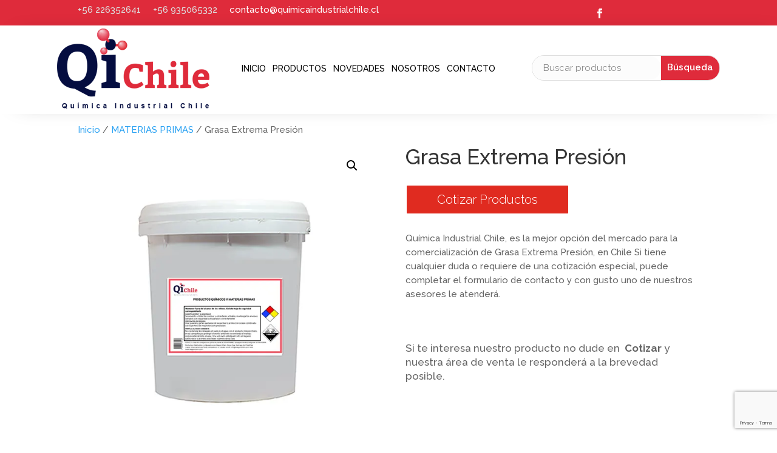

--- FILE ---
content_type: text/html; charset=UTF-8
request_url: https://quimicaindustrialchile.cl/producto/grasa-extrema-presion/
body_size: 22693
content:
<!DOCTYPE html>
<html lang="es">
<head>
	<meta charset="UTF-8" />
<meta http-equiv="X-UA-Compatible" content="IE=edge">
	<link rel="pingback" href="https://quimicaindustrialchile.cl/xmlrpc.php" />

	<script type="text/javascript">
		document.documentElement.className = 'js';
	</script>
	
	<title>Grasa Extrema Presión | Quimica Industrial</title>
<link rel="preload" as="font" href="https://quimicaindustrialchile.cl/wp-content/plugins/product-carousel-slider-for-woocommerce/fonts/fontawesome-webfont.woff2?v=4.5.0" crossorigin>
<link rel="preload" as="font" href="https://quimicaindustrialchile.cl/wp-content/themes/Divi/core/admin/fonts/modules/all/modules.ttf" crossorigin><link rel="preload" data-rocket-preload as="image" href="https://quimicaindustrialchile.cl/wp-content/uploads/2021/02/quimica-industrial-chile-tineta-52.webp" imagesrcset="https://quimicaindustrialchile.cl/wp-content/uploads/2021/02/quimica-industrial-chile-tineta-52.webp 600w, https://quimicaindustrialchile.cl/wp-content/uploads/2021/02/quimica-industrial-chile-tineta-52-480x480.webp 480w" imagesizes="(min-width: 0px) and (max-width: 480px) 480px, (min-width: 481px) 600px, 100vw" fetchpriority="high"><link rel="preload" data-rocket-preload as="style" href="https://fonts.googleapis.com/css?family=Open%20Sans%3A300italic%2C400italic%2C600italic%2C700italic%2C800italic%2C400%2C300%2C600%2C700%2C800%7CRaleway%3A100%2C200%2C300%2Cregular%2C500%2C600%2C700%2C800%2C900%2C100italic%2C200italic%2C300italic%2Citalic%2C500italic%2C600italic%2C700italic%2C800italic%2C900italic%7CYantramanav%3A100%2C300%2Cregular%2C500%2C700%2C900%7CRoboto%20Condensed%3A300%2C300italic%2Cregular%2Citalic%2C700%2C700italic&#038;subset=latin%2Clatin-ext&#038;display=swap" /><link rel="stylesheet" href="https://fonts.googleapis.com/css?family=Open%20Sans%3A300italic%2C400italic%2C600italic%2C700italic%2C800italic%2C400%2C300%2C600%2C700%2C800%7CRaleway%3A100%2C200%2C300%2Cregular%2C500%2C600%2C700%2C800%2C900%2C100italic%2C200italic%2C300italic%2Citalic%2C500italic%2C600italic%2C700italic%2C800italic%2C900italic%7CYantramanav%3A100%2C300%2Cregular%2C500%2C700%2C900%7CRoboto%20Condensed%3A300%2C300italic%2Cregular%2Citalic%2C700%2C700italic&#038;subset=latin%2Clatin-ext&#038;display=swap" media="print" onload="this.media='all'" /><noscript><link rel="stylesheet" href="https://fonts.googleapis.com/css?family=Open%20Sans%3A300italic%2C400italic%2C600italic%2C700italic%2C800italic%2C400%2C300%2C600%2C700%2C800%7CRaleway%3A100%2C200%2C300%2Cregular%2C500%2C600%2C700%2C800%2C900%2C100italic%2C200italic%2C300italic%2Citalic%2C500italic%2C600italic%2C700italic%2C800italic%2C900italic%7CYantramanav%3A100%2C300%2Cregular%2C500%2C700%2C900%7CRoboto%20Condensed%3A300%2C300italic%2Cregular%2Citalic%2C700%2C700italic&#038;subset=latin%2Clatin-ext&#038;display=swap" /></noscript>
<script type="text/javascript">
			let jqueryParams=[],jQuery=function(r){return jqueryParams=[...jqueryParams,r],jQuery},$=function(r){return jqueryParams=[...jqueryParams,r],$};window.jQuery=jQuery,window.$=jQuery;let customHeadScripts=!1;jQuery.fn=jQuery.prototype={},$.fn=jQuery.prototype={},jQuery.noConflict=function(r){if(window.jQuery)return jQuery=window.jQuery,$=window.jQuery,customHeadScripts=!0,jQuery.noConflict},jQuery.ready=function(r){jqueryParams=[...jqueryParams,r]},$.ready=function(r){jqueryParams=[...jqueryParams,r]},jQuery.load=function(r){jqueryParams=[...jqueryParams,r]},$.load=function(r){jqueryParams=[...jqueryParams,r]},jQuery.fn.ready=function(r){jqueryParams=[...jqueryParams,r]},$.fn.ready=function(r){jqueryParams=[...jqueryParams,r]};</script><meta name="description" content="Grasa Extrema Presión es una grasa para extrema presión (EP), formulada con un espesante a base de litio y aceites de base mineral de alta calidad">
<meta name="robots" content="index, follow, max-snippet:-1, max-image-preview:large, max-video-preview:-1">
<link rel="canonical" href="https://quimicaindustrialchile.cl/producto/grasa-extrema-presion/">
<meta property="og:url" content="https://quimicaindustrialchile.cl/producto/grasa-extrema-presion/">
<meta property="og:site_name" content="Quimica Industrial">
<meta property="og:locale" content="es_ES">
<meta property="og:type" content="product">
<meta property="og:title" content="Grasa Extrema Presión | Quimica Industrial">
<meta property="og:description" content="Grasa Extrema Presión es una grasa para extrema presión (EP), formulada con un espesante a base de litio y aceites de base mineral de alta calidad">
<meta property="og:image" content="https://quimicaindustrialchile.cl/wp-content/uploads/2021/02/quimica-industrial-chile-tineta-52.webp">
<meta property="og:image:secure_url" content="https://quimicaindustrialchile.cl/wp-content/uploads/2021/02/quimica-industrial-chile-tineta-52.webp">
<meta property="og:image:width" content="600">
<meta property="og:image:height" content="600">
<meta property="og:image:alt" content="grasa extrema presión">
<meta property="fb:pages" content="">
<meta property="fb:admins" content="">
<meta property="fb:app_id" content="">
<meta name="twitter:card" content="summary">
<meta name="twitter:title" content="Grasa Extrema Presión | Quimica Industrial">
<meta name="twitter:description" content="Grasa Extrema Presión es una grasa para extrema presión (EP), formulada con un espesante a base de litio y aceites de base mineral de alta calidad">
<meta name="twitter:image" content="https://quimicaindustrialchile.cl/wp-content/uploads/2021/02/quimica-industrial-chile-tineta-52.webp">
<link rel='dns-prefetch' href='//fonts.googleapis.com' />
<link rel='dns-prefetch' href='//use.fontawesome.com' />
<link rel='dns-prefetch' href='//fonts.gstatic.com' />
<link rel='dns-prefetch' href='//www.googletagmanager.com' />
<link rel='dns-prefetch' href='//www.google-analytics.com' />
<link href='https://fonts.gstatic.com' crossorigin rel='preconnect' />
<link rel="alternate" type="application/rss+xml" title="Quimica Industrial &raquo; Feed" href="https://quimicaindustrialchile.cl/feed/" />
<link rel="alternate" type="application/rss+xml" title="Quimica Industrial &raquo; Feed de los comentarios" href="https://quimicaindustrialchile.cl/comments/feed/" />
<link rel="alternate" title="oEmbed (JSON)" type="application/json+oembed" href="https://quimicaindustrialchile.cl/wp-json/oembed/1.0/embed?url=https%3A%2F%2Fquimicaindustrialchile.cl%2Fproducto%2Fgrasa-extrema-presion%2F" />
<link rel="alternate" title="oEmbed (XML)" type="text/xml+oembed" href="https://quimicaindustrialchile.cl/wp-json/oembed/1.0/embed?url=https%3A%2F%2Fquimicaindustrialchile.cl%2Fproducto%2Fgrasa-extrema-presion%2F&#038;format=xml" />
<meta content="Divi Child v.4.7.4.1611259619" name="generator"/><style id='wp-block-library-inline-css' type='text/css'>
:root{--wp-block-synced-color:#7a00df;--wp-block-synced-color--rgb:122,0,223;--wp-bound-block-color:var(--wp-block-synced-color);--wp-editor-canvas-background:#ddd;--wp-admin-theme-color:#007cba;--wp-admin-theme-color--rgb:0,124,186;--wp-admin-theme-color-darker-10:#006ba1;--wp-admin-theme-color-darker-10--rgb:0,107,160.5;--wp-admin-theme-color-darker-20:#005a87;--wp-admin-theme-color-darker-20--rgb:0,90,135;--wp-admin-border-width-focus:2px}@media (min-resolution:192dpi){:root{--wp-admin-border-width-focus:1.5px}}.wp-element-button{cursor:pointer}:root .has-very-light-gray-background-color{background-color:#eee}:root .has-very-dark-gray-background-color{background-color:#313131}:root .has-very-light-gray-color{color:#eee}:root .has-very-dark-gray-color{color:#313131}:root .has-vivid-green-cyan-to-vivid-cyan-blue-gradient-background{background:linear-gradient(135deg,#00d084,#0693e3)}:root .has-purple-crush-gradient-background{background:linear-gradient(135deg,#34e2e4,#4721fb 50%,#ab1dfe)}:root .has-hazy-dawn-gradient-background{background:linear-gradient(135deg,#faaca8,#dad0ec)}:root .has-subdued-olive-gradient-background{background:linear-gradient(135deg,#fafae1,#67a671)}:root .has-atomic-cream-gradient-background{background:linear-gradient(135deg,#fdd79a,#004a59)}:root .has-nightshade-gradient-background{background:linear-gradient(135deg,#330968,#31cdcf)}:root .has-midnight-gradient-background{background:linear-gradient(135deg,#020381,#2874fc)}:root{--wp--preset--font-size--normal:16px;--wp--preset--font-size--huge:42px}.has-regular-font-size{font-size:1em}.has-larger-font-size{font-size:2.625em}.has-normal-font-size{font-size:var(--wp--preset--font-size--normal)}.has-huge-font-size{font-size:var(--wp--preset--font-size--huge)}.has-text-align-center{text-align:center}.has-text-align-left{text-align:left}.has-text-align-right{text-align:right}.has-fit-text{white-space:nowrap!important}#end-resizable-editor-section{display:none}.aligncenter{clear:both}.items-justified-left{justify-content:flex-start}.items-justified-center{justify-content:center}.items-justified-right{justify-content:flex-end}.items-justified-space-between{justify-content:space-between}.screen-reader-text{border:0;clip-path:inset(50%);height:1px;margin:-1px;overflow:hidden;padding:0;position:absolute;width:1px;word-wrap:normal!important}.screen-reader-text:focus{background-color:#ddd;clip-path:none;color:#444;display:block;font-size:1em;height:auto;left:5px;line-height:normal;padding:15px 23px 14px;text-decoration:none;top:5px;width:auto;z-index:100000}html :where(.has-border-color){border-style:solid}html :where([style*=border-top-color]){border-top-style:solid}html :where([style*=border-right-color]){border-right-style:solid}html :where([style*=border-bottom-color]){border-bottom-style:solid}html :where([style*=border-left-color]){border-left-style:solid}html :where([style*=border-width]){border-style:solid}html :where([style*=border-top-width]){border-top-style:solid}html :where([style*=border-right-width]){border-right-style:solid}html :where([style*=border-bottom-width]){border-bottom-style:solid}html :where([style*=border-left-width]){border-left-style:solid}html :where(img[class*=wp-image-]){height:auto;max-width:100%}:where(figure){margin:0 0 1em}html :where(.is-position-sticky){--wp-admin--admin-bar--position-offset:var(--wp-admin--admin-bar--height,0px)}@media screen and (max-width:600px){html :where(.is-position-sticky){--wp-admin--admin-bar--position-offset:0px}}

/*# sourceURL=wp-block-library-inline-css */
</style><style id='global-styles-inline-css' type='text/css'>
:root{--wp--preset--aspect-ratio--square: 1;--wp--preset--aspect-ratio--4-3: 4/3;--wp--preset--aspect-ratio--3-4: 3/4;--wp--preset--aspect-ratio--3-2: 3/2;--wp--preset--aspect-ratio--2-3: 2/3;--wp--preset--aspect-ratio--16-9: 16/9;--wp--preset--aspect-ratio--9-16: 9/16;--wp--preset--color--black: #000000;--wp--preset--color--cyan-bluish-gray: #abb8c3;--wp--preset--color--white: #ffffff;--wp--preset--color--pale-pink: #f78da7;--wp--preset--color--vivid-red: #cf2e2e;--wp--preset--color--luminous-vivid-orange: #ff6900;--wp--preset--color--luminous-vivid-amber: #fcb900;--wp--preset--color--light-green-cyan: #7bdcb5;--wp--preset--color--vivid-green-cyan: #00d084;--wp--preset--color--pale-cyan-blue: #8ed1fc;--wp--preset--color--vivid-cyan-blue: #0693e3;--wp--preset--color--vivid-purple: #9b51e0;--wp--preset--gradient--vivid-cyan-blue-to-vivid-purple: linear-gradient(135deg,rgb(6,147,227) 0%,rgb(155,81,224) 100%);--wp--preset--gradient--light-green-cyan-to-vivid-green-cyan: linear-gradient(135deg,rgb(122,220,180) 0%,rgb(0,208,130) 100%);--wp--preset--gradient--luminous-vivid-amber-to-luminous-vivid-orange: linear-gradient(135deg,rgb(252,185,0) 0%,rgb(255,105,0) 100%);--wp--preset--gradient--luminous-vivid-orange-to-vivid-red: linear-gradient(135deg,rgb(255,105,0) 0%,rgb(207,46,46) 100%);--wp--preset--gradient--very-light-gray-to-cyan-bluish-gray: linear-gradient(135deg,rgb(238,238,238) 0%,rgb(169,184,195) 100%);--wp--preset--gradient--cool-to-warm-spectrum: linear-gradient(135deg,rgb(74,234,220) 0%,rgb(151,120,209) 20%,rgb(207,42,186) 40%,rgb(238,44,130) 60%,rgb(251,105,98) 80%,rgb(254,248,76) 100%);--wp--preset--gradient--blush-light-purple: linear-gradient(135deg,rgb(255,206,236) 0%,rgb(152,150,240) 100%);--wp--preset--gradient--blush-bordeaux: linear-gradient(135deg,rgb(254,205,165) 0%,rgb(254,45,45) 50%,rgb(107,0,62) 100%);--wp--preset--gradient--luminous-dusk: linear-gradient(135deg,rgb(255,203,112) 0%,rgb(199,81,192) 50%,rgb(65,88,208) 100%);--wp--preset--gradient--pale-ocean: linear-gradient(135deg,rgb(255,245,203) 0%,rgb(182,227,212) 50%,rgb(51,167,181) 100%);--wp--preset--gradient--electric-grass: linear-gradient(135deg,rgb(202,248,128) 0%,rgb(113,206,126) 100%);--wp--preset--gradient--midnight: linear-gradient(135deg,rgb(2,3,129) 0%,rgb(40,116,252) 100%);--wp--preset--font-size--small: 13px;--wp--preset--font-size--medium: 20px;--wp--preset--font-size--large: 36px;--wp--preset--font-size--x-large: 42px;--wp--preset--spacing--20: 0.44rem;--wp--preset--spacing--30: 0.67rem;--wp--preset--spacing--40: 1rem;--wp--preset--spacing--50: 1.5rem;--wp--preset--spacing--60: 2.25rem;--wp--preset--spacing--70: 3.38rem;--wp--preset--spacing--80: 5.06rem;--wp--preset--shadow--natural: 6px 6px 9px rgba(0, 0, 0, 0.2);--wp--preset--shadow--deep: 12px 12px 50px rgba(0, 0, 0, 0.4);--wp--preset--shadow--sharp: 6px 6px 0px rgba(0, 0, 0, 0.2);--wp--preset--shadow--outlined: 6px 6px 0px -3px rgb(255, 255, 255), 6px 6px rgb(0, 0, 0);--wp--preset--shadow--crisp: 6px 6px 0px rgb(0, 0, 0);}:root { --wp--style--global--content-size: 823px;--wp--style--global--wide-size: 1080px; }:where(body) { margin: 0; }.wp-site-blocks > .alignleft { float: left; margin-right: 2em; }.wp-site-blocks > .alignright { float: right; margin-left: 2em; }.wp-site-blocks > .aligncenter { justify-content: center; margin-left: auto; margin-right: auto; }:where(.is-layout-flex){gap: 0.5em;}:where(.is-layout-grid){gap: 0.5em;}.is-layout-flow > .alignleft{float: left;margin-inline-start: 0;margin-inline-end: 2em;}.is-layout-flow > .alignright{float: right;margin-inline-start: 2em;margin-inline-end: 0;}.is-layout-flow > .aligncenter{margin-left: auto !important;margin-right: auto !important;}.is-layout-constrained > .alignleft{float: left;margin-inline-start: 0;margin-inline-end: 2em;}.is-layout-constrained > .alignright{float: right;margin-inline-start: 2em;margin-inline-end: 0;}.is-layout-constrained > .aligncenter{margin-left: auto !important;margin-right: auto !important;}.is-layout-constrained > :where(:not(.alignleft):not(.alignright):not(.alignfull)){max-width: var(--wp--style--global--content-size);margin-left: auto !important;margin-right: auto !important;}.is-layout-constrained > .alignwide{max-width: var(--wp--style--global--wide-size);}body .is-layout-flex{display: flex;}.is-layout-flex{flex-wrap: wrap;align-items: center;}.is-layout-flex > :is(*, div){margin: 0;}body .is-layout-grid{display: grid;}.is-layout-grid > :is(*, div){margin: 0;}body{padding-top: 0px;padding-right: 0px;padding-bottom: 0px;padding-left: 0px;}:root :where(.wp-element-button, .wp-block-button__link){background-color: #32373c;border-width: 0;color: #fff;font-family: inherit;font-size: inherit;font-style: inherit;font-weight: inherit;letter-spacing: inherit;line-height: inherit;padding-top: calc(0.667em + 2px);padding-right: calc(1.333em + 2px);padding-bottom: calc(0.667em + 2px);padding-left: calc(1.333em + 2px);text-decoration: none;text-transform: inherit;}.has-black-color{color: var(--wp--preset--color--black) !important;}.has-cyan-bluish-gray-color{color: var(--wp--preset--color--cyan-bluish-gray) !important;}.has-white-color{color: var(--wp--preset--color--white) !important;}.has-pale-pink-color{color: var(--wp--preset--color--pale-pink) !important;}.has-vivid-red-color{color: var(--wp--preset--color--vivid-red) !important;}.has-luminous-vivid-orange-color{color: var(--wp--preset--color--luminous-vivid-orange) !important;}.has-luminous-vivid-amber-color{color: var(--wp--preset--color--luminous-vivid-amber) !important;}.has-light-green-cyan-color{color: var(--wp--preset--color--light-green-cyan) !important;}.has-vivid-green-cyan-color{color: var(--wp--preset--color--vivid-green-cyan) !important;}.has-pale-cyan-blue-color{color: var(--wp--preset--color--pale-cyan-blue) !important;}.has-vivid-cyan-blue-color{color: var(--wp--preset--color--vivid-cyan-blue) !important;}.has-vivid-purple-color{color: var(--wp--preset--color--vivid-purple) !important;}.has-black-background-color{background-color: var(--wp--preset--color--black) !important;}.has-cyan-bluish-gray-background-color{background-color: var(--wp--preset--color--cyan-bluish-gray) !important;}.has-white-background-color{background-color: var(--wp--preset--color--white) !important;}.has-pale-pink-background-color{background-color: var(--wp--preset--color--pale-pink) !important;}.has-vivid-red-background-color{background-color: var(--wp--preset--color--vivid-red) !important;}.has-luminous-vivid-orange-background-color{background-color: var(--wp--preset--color--luminous-vivid-orange) !important;}.has-luminous-vivid-amber-background-color{background-color: var(--wp--preset--color--luminous-vivid-amber) !important;}.has-light-green-cyan-background-color{background-color: var(--wp--preset--color--light-green-cyan) !important;}.has-vivid-green-cyan-background-color{background-color: var(--wp--preset--color--vivid-green-cyan) !important;}.has-pale-cyan-blue-background-color{background-color: var(--wp--preset--color--pale-cyan-blue) !important;}.has-vivid-cyan-blue-background-color{background-color: var(--wp--preset--color--vivid-cyan-blue) !important;}.has-vivid-purple-background-color{background-color: var(--wp--preset--color--vivid-purple) !important;}.has-black-border-color{border-color: var(--wp--preset--color--black) !important;}.has-cyan-bluish-gray-border-color{border-color: var(--wp--preset--color--cyan-bluish-gray) !important;}.has-white-border-color{border-color: var(--wp--preset--color--white) !important;}.has-pale-pink-border-color{border-color: var(--wp--preset--color--pale-pink) !important;}.has-vivid-red-border-color{border-color: var(--wp--preset--color--vivid-red) !important;}.has-luminous-vivid-orange-border-color{border-color: var(--wp--preset--color--luminous-vivid-orange) !important;}.has-luminous-vivid-amber-border-color{border-color: var(--wp--preset--color--luminous-vivid-amber) !important;}.has-light-green-cyan-border-color{border-color: var(--wp--preset--color--light-green-cyan) !important;}.has-vivid-green-cyan-border-color{border-color: var(--wp--preset--color--vivid-green-cyan) !important;}.has-pale-cyan-blue-border-color{border-color: var(--wp--preset--color--pale-cyan-blue) !important;}.has-vivid-cyan-blue-border-color{border-color: var(--wp--preset--color--vivid-cyan-blue) !important;}.has-vivid-purple-border-color{border-color: var(--wp--preset--color--vivid-purple) !important;}.has-vivid-cyan-blue-to-vivid-purple-gradient-background{background: var(--wp--preset--gradient--vivid-cyan-blue-to-vivid-purple) !important;}.has-light-green-cyan-to-vivid-green-cyan-gradient-background{background: var(--wp--preset--gradient--light-green-cyan-to-vivid-green-cyan) !important;}.has-luminous-vivid-amber-to-luminous-vivid-orange-gradient-background{background: var(--wp--preset--gradient--luminous-vivid-amber-to-luminous-vivid-orange) !important;}.has-luminous-vivid-orange-to-vivid-red-gradient-background{background: var(--wp--preset--gradient--luminous-vivid-orange-to-vivid-red) !important;}.has-very-light-gray-to-cyan-bluish-gray-gradient-background{background: var(--wp--preset--gradient--very-light-gray-to-cyan-bluish-gray) !important;}.has-cool-to-warm-spectrum-gradient-background{background: var(--wp--preset--gradient--cool-to-warm-spectrum) !important;}.has-blush-light-purple-gradient-background{background: var(--wp--preset--gradient--blush-light-purple) !important;}.has-blush-bordeaux-gradient-background{background: var(--wp--preset--gradient--blush-bordeaux) !important;}.has-luminous-dusk-gradient-background{background: var(--wp--preset--gradient--luminous-dusk) !important;}.has-pale-ocean-gradient-background{background: var(--wp--preset--gradient--pale-ocean) !important;}.has-electric-grass-gradient-background{background: var(--wp--preset--gradient--electric-grass) !important;}.has-midnight-gradient-background{background: var(--wp--preset--gradient--midnight) !important;}.has-small-font-size{font-size: var(--wp--preset--font-size--small) !important;}.has-medium-font-size{font-size: var(--wp--preset--font-size--medium) !important;}.has-large-font-size{font-size: var(--wp--preset--font-size--large) !important;}.has-x-large-font-size{font-size: var(--wp--preset--font-size--x-large) !important;}
/*# sourceURL=global-styles-inline-css */
</style>

<link rel='stylesheet' id='wp-components-css' href='https://quimicaindustrialchile.cl/wp-includes/css/dist/components/style.min.css?ver=6.9' type='text/css' media='all' />
<link rel='stylesheet' id='wp-preferences-css' href='https://quimicaindustrialchile.cl/wp-includes/css/dist/preferences/style.min.css?ver=6.9' type='text/css' media='all' />
<link rel='stylesheet' id='wp-block-editor-css' href='https://quimicaindustrialchile.cl/wp-includes/css/dist/block-editor/style.min.css?ver=6.9' type='text/css' media='all' />
<link data-minify="1" rel='stylesheet' id='popup-maker-block-library-style-css' href='https://quimicaindustrialchile.cl/wp-content/cache/min/1/wp-content/plugins/popup-maker/dist/packages/block-library-style.css?ver=1764681253' type='text/css' media='all' />
<link rel='stylesheet' id='photoswipe-css' href='https://quimicaindustrialchile.cl/wp-content/plugins/woocommerce/assets/css/photoswipe/photoswipe.min.css?ver=10.4.3' type='text/css' media='all' />
<link rel='stylesheet' id='photoswipe-default-skin-css' href='https://quimicaindustrialchile.cl/wp-content/plugins/woocommerce/assets/css/photoswipe/default-skin/default-skin.min.css?ver=10.4.3' type='text/css' media='all' />
<link data-minify="1" rel='stylesheet' id='woocommerce-layout-css' href='https://quimicaindustrialchile.cl/wp-content/cache/min/1/wp-content/plugins/woocommerce/assets/css/woocommerce-layout.css?ver=1764681253' type='text/css' media='all' />
<link data-minify="1" rel='stylesheet' id='woocommerce-smallscreen-css' href='https://quimicaindustrialchile.cl/wp-content/cache/min/1/wp-content/plugins/woocommerce/assets/css/woocommerce-smallscreen.css?ver=1764681253' type='text/css' media='only screen and (max-width: 768px)' />
<link data-minify="1" rel='stylesheet' id='woocommerce-general-css' href='https://quimicaindustrialchile.cl/wp-content/cache/min/1/wp-content/plugins/woocommerce/assets/css/woocommerce.css?ver=1764681253' type='text/css' media='all' />
<style id='woocommerce-inline-inline-css' type='text/css'>
.woocommerce form .form-row .required { visibility: visible; }
/*# sourceURL=woocommerce-inline-inline-css */
</style>
<link data-minify="1" rel='stylesheet' id='contact-form-7-css' href='https://quimicaindustrialchile.cl/wp-content/cache/min/1/wp-content/plugins/contact-form-7/includes/css/styles.css?ver=1764681253' type='text/css' media='all' />
<link data-minify="1" rel='stylesheet' id='wpcf7-redirect-script-frontend-css' href='https://quimicaindustrialchile.cl/wp-content/cache/min/1/wp-content/plugins/wpcf7-redirect/build/assets/frontend-script.css?ver=1764681253' type='text/css' media='all' />
<link rel='stylesheet' id='ywctm-frontend-css' href='https://quimicaindustrialchile.cl/wp-content/plugins/yith-woocommerce-catalog-mode/assets/css/frontend.min.css?ver=2.52.0' type='text/css' media='all' />
<style id='ywctm-frontend-inline-css' type='text/css'>
form.cart button.single_add_to_cart_button, .ppc-button-wrapper, .wc-ppcp-paylater-msg__container, form.cart .quantity, table.variations, form.variations_form, .single_variation_wrap .variations_button, .widget.woocommerce.widget_shopping_cart{display: none !important}
/*# sourceURL=ywctm-frontend-inline-css */
</style>

<link rel='stylesheet' id='revslider-divi-styles-css' href='https://quimicaindustrialchile.cl/wp-content/plugins/revslider/admin/includes/shortcode_generator/divi/styles/style.min.css?ver=1.0.0' type='text/css' media='all' />

<link data-minify="1" rel='stylesheet' id='popup-maker-site-css' href='https://quimicaindustrialchile.cl/wp-content/cache/min/1/wp-content/uploads/pum/pum-site-styles.css?ver=1764681253' type='text/css' media='all' />
<link data-minify="1" rel='stylesheet' id='wws-public-style-css' href='https://quimicaindustrialchile.cl/wp-content/cache/min/1/wp-content/plugins/wordpress-whatsapp-support/assets/css/wws-public-style.css?ver=1764681253' type='text/css' media='all' />
<style id='wws-public-style-inline-css' type='text/css'>
.wws--bg-color {
			background-color: #22c15e;
		}.wws--text-color {
				color: #ffffff;
		}.wws-popup__open-btn {
				padding: 8px 20px;
				font-size: 15px;
				border-radius: 20px;
				display: inline-block;
				margin-top: 15px;
				cursor: pointer;
			}.wws-popup-container--position {
					right: 12px;
					bottom: 12px;
				}
				.wws-popup__open-btn { float: right; }
				.wws-gradient--position {
				  bottom: 0;
				  right: 0;
				  background: radial-gradient(ellipse at bottom right, rgba(29, 39, 54, 0.2) 0, rgba(29, 39, 54, 0) 72%);
				}@media( max-width: 720px ) {
				.wws-popup__open-btn {
					padding: 0 !important;
					width: 60px !important;
					height: 60px !important;
					border-radius: 50% !important;
					display: flex !important;
					justify-content: center !important;
					align-items: center !important;
					font-size: 30px !important;
				}
				.wws-popup__open-btn > svg {
					padding-right: 0;
					width: 30px;
					height: 30px;
				}
				.wws-popup__open-btn span { display: none; }
			}
/*# sourceURL=wws-public-style-inline-css */
</style>
<link data-minify="1" rel='stylesheet' id='wws-public-template-css' href='https://quimicaindustrialchile.cl/wp-content/cache/min/1/wp-content/plugins/wordpress-whatsapp-support/assets/css/wws-public-template-4.css?ver=1764681253' type='text/css' media='all' />
<link data-minify="1" rel='stylesheet' id='divi-style-parent-css' href='https://quimicaindustrialchile.cl/wp-content/cache/min/1/wp-content/themes/Divi/style-static.min.css?ver=1764681253' type='text/css' media='all' />
<link rel='stylesheet' id='divi-style-pum-css' href='https://quimicaindustrialchile.cl/wp-content/themes/Divi-child/style.css?ver=4.27.5' type='text/css' media='all' />
<script type="text/javascript" src="https://quimicaindustrialchile.cl/wp-includes/js/jquery/jquery.min.js?ver=3.7.1" id="jquery-core-js"></script>
<script type="text/javascript" src="https://quimicaindustrialchile.cl/wp-includes/js/jquery/jquery-migrate.min.js?ver=3.4.1" id="jquery-migrate-js"></script>
<script type="text/javascript" id="jquery-js-after">
/* <![CDATA[ */
jqueryParams.length&&$.each(jqueryParams,function(e,r){if("function"==typeof r){var n=String(r);n.replace("$","jQuery");var a=new Function("return "+n)();$(document).ready(a)}});
//# sourceURL=jquery-js-after
/* ]]> */
</script>
<script type="text/javascript" src="https://quimicaindustrialchile.cl/wp-content/plugins/woocommerce/assets/js/jquery-blockui/jquery.blockUI.min.js?ver=2.7.0-wc.10.4.3" id="wc-jquery-blockui-js" defer="defer" data-wp-strategy="defer"></script>
<script type="text/javascript" id="wc-add-to-cart-js-extra">
/* <![CDATA[ */
var wc_add_to_cart_params = {"ajax_url":"/wp-admin/admin-ajax.php","wc_ajax_url":"/?wc-ajax=%%endpoint%%","i18n_view_cart":"Ver carrito","cart_url":"https://quimicaindustrialchile.cl/carrito/","is_cart":"","cart_redirect_after_add":"no"};
//# sourceURL=wc-add-to-cart-js-extra
/* ]]> */
</script>
<script type="text/javascript" src="https://quimicaindustrialchile.cl/wp-content/plugins/woocommerce/assets/js/frontend/add-to-cart.min.js?ver=10.4.3" id="wc-add-to-cart-js" defer="defer" data-wp-strategy="defer"></script>
<script type="text/javascript" src="https://quimicaindustrialchile.cl/wp-content/plugins/woocommerce/assets/js/zoom/jquery.zoom.min.js?ver=1.7.21-wc.10.4.3" id="wc-zoom-js" defer="defer" data-wp-strategy="defer"></script>
<script type="text/javascript" src="https://quimicaindustrialchile.cl/wp-content/plugins/woocommerce/assets/js/flexslider/jquery.flexslider.min.js?ver=2.7.2-wc.10.4.3" id="wc-flexslider-js" defer="defer" data-wp-strategy="defer"></script>
<script type="text/javascript" src="https://quimicaindustrialchile.cl/wp-content/plugins/woocommerce/assets/js/photoswipe/photoswipe.min.js?ver=4.1.1-wc.10.4.3" id="wc-photoswipe-js" defer="defer" data-wp-strategy="defer"></script>
<script type="text/javascript" src="https://quimicaindustrialchile.cl/wp-content/plugins/woocommerce/assets/js/photoswipe/photoswipe-ui-default.min.js?ver=4.1.1-wc.10.4.3" id="wc-photoswipe-ui-default-js" defer="defer" data-wp-strategy="defer"></script>
<script type="text/javascript" id="wc-single-product-js-extra">
/* <![CDATA[ */
var wc_single_product_params = {"i18n_required_rating_text":"Por favor elige una puntuaci\u00f3n","i18n_rating_options":["1 de 5 estrellas","2 de 5 estrellas","3 de 5 estrellas","4 de 5 estrellas","5 de 5 estrellas"],"i18n_product_gallery_trigger_text":"Ver galer\u00eda de im\u00e1genes a pantalla completa","review_rating_required":"yes","flexslider":{"rtl":false,"animation":"slide","smoothHeight":true,"directionNav":false,"controlNav":"thumbnails","slideshow":false,"animationSpeed":500,"animationLoop":false,"allowOneSlide":false},"zoom_enabled":"1","zoom_options":[],"photoswipe_enabled":"1","photoswipe_options":{"shareEl":false,"closeOnScroll":false,"history":false,"hideAnimationDuration":0,"showAnimationDuration":0},"flexslider_enabled":"1"};
//# sourceURL=wc-single-product-js-extra
/* ]]> */
</script>
<script type="text/javascript" src="https://quimicaindustrialchile.cl/wp-content/plugins/woocommerce/assets/js/frontend/single-product.min.js?ver=10.4.3" id="wc-single-product-js" defer="defer" data-wp-strategy="defer"></script>
<script type="text/javascript" src="https://quimicaindustrialchile.cl/wp-content/plugins/woocommerce/assets/js/js-cookie/js.cookie.min.js?ver=2.1.4-wc.10.4.3" id="wc-js-cookie-js" defer="defer" data-wp-strategy="defer"></script>
<script type="text/javascript" id="woocommerce-js-extra">
/* <![CDATA[ */
var woocommerce_params = {"ajax_url":"/wp-admin/admin-ajax.php","wc_ajax_url":"/?wc-ajax=%%endpoint%%","i18n_password_show":"Mostrar contrase\u00f1a","i18n_password_hide":"Ocultar contrase\u00f1a"};
//# sourceURL=woocommerce-js-extra
/* ]]> */
</script>
<script type="text/javascript" src="https://quimicaindustrialchile.cl/wp-content/plugins/woocommerce/assets/js/frontend/woocommerce.min.js?ver=10.4.3" id="woocommerce-js" defer="defer" data-wp-strategy="defer"></script>
<link rel="https://api.w.org/" href="https://quimicaindustrialchile.cl/wp-json/" /><link rel="alternate" title="JSON" type="application/json" href="https://quimicaindustrialchile.cl/wp-json/wp/v2/product/1307" /><link rel="EditURI" type="application/rsd+xml" title="RSD" href="https://quimicaindustrialchile.cl/xmlrpc.php?rsd" />
<meta name="generator" content="WordPress 6.9" />
<meta name="generator" content="WooCommerce 10.4.3" />
<link rel='shortlink' href='https://quimicaindustrialchile.cl/?p=1307' />
<!-- Global site tag (gtag.js) - Google Ads: 725864067 --> <script async src="https://www.googletagmanager.com/gtag/js?id=AW-725864067"></script> <script> window.dataLayer = window.dataLayer || []; function gtag(){dataLayer.push(arguments);} gtag('js', new Date()); gtag('config', 'AW-725864067'); </script>

<!-- Google tag (gtag.js) -->
<script async src="https://www.googletagmanager.com/gtag/js?id=G-505M0LT9KL"></script>
<script>
  window.dataLayer = window.dataLayer || [];
  function gtag(){dataLayer.push(arguments);}
  gtag('js', new Date());

  gtag('config', 'G-505M0LT9KL');
</script>		<link rel="manifest" href="https://quimicaindustrialchile.cl/wp-json/wp/v2/web-app-manifest">
					<meta name="theme-color" content="#fff">
								<meta name="apple-mobile-web-app-capable" content="yes">
				<meta name="mobile-web-app-capable" content="yes">

				<link rel="apple-touch-startup-image" href="https://quimicaindustrialchile.cl/wp-content/uploads/2021/02/cropped-favicon-1-192x192.png">

				<meta name="apple-mobile-web-app-title" content="Quimica Industrial">
		<meta name="application-name" content="Quimica Industrial">
		<meta name="viewport" content="width=device-width, initial-scale=1.0, maximum-scale=1.0, user-scalable=0" />	<noscript><style>.woocommerce-product-gallery{ opacity: 1 !important; }</style></noscript>
	<meta name="generator" content="Powered by Slider Revolution 6.7.32 - responsive, Mobile-Friendly Slider Plugin for WordPress with comfortable drag and drop interface." />
<!-- Global site tag (gtag.js) - Google Analytics -->
<script async src="https://www.googletagmanager.com/gtag/js?id=UA-178598366-2"></script>
<script>
  window.dataLayer = window.dataLayer || [];
  function gtag(){dataLayer.push(arguments);}
  gtag('js', new Date());

  gtag('config', 'UA-178598366-2');
</script>
<meta content="alcohol etilico, acido clorhidrico, alcohol etílico, etilico alcohol, alcohol etilic, acido clor, acidos clorhídricos, alcoholes desnaturalizados, acido fosforico, fosforoso, hidroxido de potasio, cloruro de calcio, clorhidro, ácido muriático, etilico, ácido fosfórico, acido ortofosforico, ácido ortofosfórico, acido ortofosforoso, acido fosfo, acido fosfónico, alcohol etilico 96, hcl química, alcohol etílico 96, alcohol etilico que es, alcohol etanol, etanol es alcohol, acido fosforoso, salfumán, ácido fosforoso, acido difosforico, acido fosfoso, acido fosfático, acido fosforhidrico, ácido fosfónico, acido fósforoso, acido fosf, acido clorhidrico que es, alcohol etilico usos, alcohol potable, acido fosforico usos, ácido fosforico usos, potasa caustica, alcohol etilico desnaturalizado, anhídrido fosfórico, etanol al 96, ácido muriático precio, butilglicol, clorhidrico, acido hidroclórico, hidroxido potasico, cloruro de calcio venta, acido hidroclórico, acido fosforico formula, cloruro calcico, etanol alcohol etilico, acido metafosforico, acido metafosforoso, muriático, el acido clorhidrico, alcohol isopropílico y etílico, acido clorhidrico al 4, alcohol etanol 70, acido meta fosforico, acido fosforico etiqueta, acido metafosfórico, alcohol etílico Sodimac, hidróxido de potasio Sodimac, acido clorhidrico Sodimac, acido pirofosfórico, hidróxido de potasio usos, cloruro de calcio dihidratado, acido pirofosfórico, acido fosforico ficha técnica, acido fosforico fertilizante, alcohol etilico 95, cloruro de calcio que es, alcohol etilico desnaturalizado 96, alcohol etílico melaza anhidro, acido parafosforico, anhidrido fosforoso, acido fosforico hoja de seguridad, cloruro de calcio queso, acido fosforico fórmula, para que se usa el ácido muriático, fosforico, cloruro de calcio usos, alcohol etilico por mayor, acido clorhidrico concentrado, acido clorhidrico precio, acido hidroclorhidrico, hidróxido de potasio farmacia, alcohol etilico 90, acido fosforico precio, alcohol etilico potable, hcl acido clorhidrico, hidróxido de potasio comprar, ácido hidroclorhídrico, alcohol etilico de melaza" name="keywords">
<meta name="google-site-verification" content="q6hq3UTdmvTeD_CoWnZij2DRJu0b9Wnd4O3yX5ALqZ0">
<!-- Google Tag Manager -->
<script>(function(w,d,s,l,i){w[l]=w[l]||[];w[l].push({'gtm.start':
new Date().getTime(),event:'gtm.js'});var f=d.getElementsByTagName(s)[0],
j=d.createElement(s),dl=l!='dataLayer'?'&l='+l:'';j.async=true;j.src=
'https://www.googletagmanager.com/gtm.js?id='+i+dl;f.parentNode.insertBefore(j,f);
})(window,document,'script','dataLayer','GTM-TNVF7NX');</script>
<!-- End Google Tag Manager --><link rel="icon" href="https://quimicaindustrialchile.cl/wp-content/uploads/2021/02/cropped-favicon-1-32x32.png" sizes="32x32" />
<link rel="icon" href="https://quimicaindustrialchile.cl/wp-content/uploads/2021/02/cropped-favicon-1-192x192.png" sizes="192x192" />
<link rel="apple-touch-icon" href="https://quimicaindustrialchile.cl/wp-content/uploads/2021/02/cropped-favicon-1-180x180.png" />
<meta name="msapplication-TileImage" content="https://quimicaindustrialchile.cl/wp-content/uploads/2021/02/cropped-favicon-1-270x270.png" />
<script>function setREVStartSize(e){
			//window.requestAnimationFrame(function() {
				window.RSIW = window.RSIW===undefined ? window.innerWidth : window.RSIW;
				window.RSIH = window.RSIH===undefined ? window.innerHeight : window.RSIH;
				try {
					var pw = document.getElementById(e.c).parentNode.offsetWidth,
						newh;
					pw = pw===0 || isNaN(pw) || (e.l=="fullwidth" || e.layout=="fullwidth") ? window.RSIW : pw;
					e.tabw = e.tabw===undefined ? 0 : parseInt(e.tabw);
					e.thumbw = e.thumbw===undefined ? 0 : parseInt(e.thumbw);
					e.tabh = e.tabh===undefined ? 0 : parseInt(e.tabh);
					e.thumbh = e.thumbh===undefined ? 0 : parseInt(e.thumbh);
					e.tabhide = e.tabhide===undefined ? 0 : parseInt(e.tabhide);
					e.thumbhide = e.thumbhide===undefined ? 0 : parseInt(e.thumbhide);
					e.mh = e.mh===undefined || e.mh=="" || e.mh==="auto" ? 0 : parseInt(e.mh,0);
					if(e.layout==="fullscreen" || e.l==="fullscreen")
						newh = Math.max(e.mh,window.RSIH);
					else{
						e.gw = Array.isArray(e.gw) ? e.gw : [e.gw];
						for (var i in e.rl) if (e.gw[i]===undefined || e.gw[i]===0) e.gw[i] = e.gw[i-1];
						e.gh = e.el===undefined || e.el==="" || (Array.isArray(e.el) && e.el.length==0)? e.gh : e.el;
						e.gh = Array.isArray(e.gh) ? e.gh : [e.gh];
						for (var i in e.rl) if (e.gh[i]===undefined || e.gh[i]===0) e.gh[i] = e.gh[i-1];
											
						var nl = new Array(e.rl.length),
							ix = 0,
							sl;
						e.tabw = e.tabhide>=pw ? 0 : e.tabw;
						e.thumbw = e.thumbhide>=pw ? 0 : e.thumbw;
						e.tabh = e.tabhide>=pw ? 0 : e.tabh;
						e.thumbh = e.thumbhide>=pw ? 0 : e.thumbh;
						for (var i in e.rl) nl[i] = e.rl[i]<window.RSIW ? 0 : e.rl[i];
						sl = nl[0];
						for (var i in nl) if (sl>nl[i] && nl[i]>0) { sl = nl[i]; ix=i;}
						var m = pw>(e.gw[ix]+e.tabw+e.thumbw) ? 1 : (pw-(e.tabw+e.thumbw)) / (e.gw[ix]);
						newh =  (e.gh[ix] * m) + (e.tabh + e.thumbh);
					}
					var el = document.getElementById(e.c);
					if (el!==null && el) el.style.height = newh+"px";
					el = document.getElementById(e.c+"_wrapper");
					if (el!==null && el) {
						el.style.height = newh+"px";
						el.style.display = "block";
					}
				} catch(e){
					console.log("Failure at Presize of Slider:" + e)
				}
			//});
		  };</script>
<link rel="stylesheet" id="et-divi-customizer-global-cached-inline-styles" href="https://quimicaindustrialchile.cl/wp-content/et-cache/global/et-divi-customizer-global.min.css?ver=1766086140" /><link rel="stylesheet" id="et-core-unified-cpt-tb-15-tb-19-tb-17-1307-cached-inline-styles" href="https://quimicaindustrialchile.cl/wp-content/et-cache/1307/et-core-unified-cpt-tb-15-tb-19-tb-17-1307.min.css?ver=1766091037" /><link data-minify="1" rel='stylesheet' id='wc-blocks-style-css' href='https://quimicaindustrialchile.cl/wp-content/cache/min/1/wp-content/plugins/woocommerce/assets/client/blocks/wc-blocks.css?ver=1764681253' type='text/css' media='all' />
<link data-minify="1" rel='stylesheet' id='rs-plugin-settings-css' href='https://quimicaindustrialchile.cl/wp-content/cache/min/1/wp-content/plugins/revslider/sr6/assets/css/rs6.css?ver=1764681253' type='text/css' media='all' />
<style id='rs-plugin-settings-inline-css' type='text/css'>
#rs-demo-id {}
/*# sourceURL=rs-plugin-settings-inline-css */
</style>
<meta name="generator" content="WP Rocket 3.18.3" data-wpr-features="wpr_minify_js wpr_preload_fonts wpr_oci wpr_image_dimensions wpr_minify_css wpr_preload_links wpr_desktop wpr_dns_prefetch" /></head>
<body class="wp-singular product-template-default single single-product postid-1307 wp-theme-Divi wp-child-theme-Divi-child theme-Divi et-tb-has-template et-tb-has-header et-tb-has-body et-tb-has-footer woocommerce woocommerce-page woocommerce-no-js et_pb_button_helper_class et_cover_background et_pb_gutter osx et_pb_gutters3 et_divi_theme et-db">
	<div  id="page-container">
<div  id="et-boc" class="et-boc">
			
		<header  class="et-l et-l--header">
			<div class="et_builder_inner_content et_pb_gutters3 product">
		<div class="et_pb_section et_pb_section_0_tb_header et_pb_with_background et_section_regular" >
				
				
				
				
				
				
				<div class="et_pb_row et_pb_row_0_tb_header et_pb_equal_columns">
				<div class="et_pb_column et_pb_column_3_4 et_pb_column_0_tb_header  et_pb_css_mix_blend_mode_passthrough">
				
				
				
				
				<div class="et_pb_module et_pb_text et_pb_text_0_tb_header  et_pb_text_align_left et_pb_bg_layout_light">
				
				
				
				
				<div class="et_pb_text_inner"><p class="icon-top-header"><i class="fas fa-phone" style="font-size: 15px; padding-top: 8px; color: #dddddd;"></i> <a href="tel:+56226352641" style="color: #dddddd;">+56 226352641</a></p>
<p class="icon-top-header"><i class="fas fa-phone" style="font-size: 15px; padding-top: 8px; color: #dddddd;"></i> <a href="tel:+56935065332" style="color: #dddddd;">+56 935065332</a></p>
<p class="icon-top-header"><i class="fas fa-envelope" style="font-size: 15px; padding-top: 8px; color: #fff;"></i> <a href="mailto:contacto@quimicaindustrialchile.cl" style="color: #fff;">contacto@quimicaindustrialchile.cl</a></p></div>
			</div>
			</div><div class="et_pb_column et_pb_column_1_4 et_pb_column_1_tb_header  et_pb_css_mix_blend_mode_passthrough et-last-child">
				
				
				
				
				<ul class="et_pb_module et_pb_social_media_follow et_pb_social_media_follow_0_tb_header clearfix  et_pb_text_align_right et_pb_bg_layout_light">
				
				
				
				
				<li
            class='et_pb_with_border et_pb_social_media_follow_network_0_tb_header et_pb_social_icon et_pb_social_network_link  et-social-facebook'><a
              href='http://facebook.com/productosquimicoschile'
              class='icon et_pb_with_border'
              title='Seguir en Facebook'
               target="_blank"><span
                class='et_pb_social_media_follow_network_name'
                aria-hidden='true'
                >Seguir</span></a></li>
			</ul>
			</div>
				
				
				
				
			</div>
				
				
			</div><div class="et_pb_section et_pb_section_1_tb_header et_section_regular et_pb_section--with-menu" >
				
				
				
				
				
				
				<div class="et_pb_row et_pb_row_1_tb_header et_pb_equal_columns et_pb_row--with-menu">
				<div class="et_pb_column et_pb_column_1_2 et_pb_column_2_tb_header  et_pb_css_mix_blend_mode_passthrough et_pb_column--with-menu">
				
				
				
				
				<div class="et_pb_module et_pb_menu et_pb_menu_0_tb_header et_pb_bg_layout_light  et_pb_text_align_right et_dropdown_animation_fade et_pb_menu--with-logo et_pb_menu--style-left_aligned">
					
					
					
					
					<div class="et_pb_menu_inner_container clearfix">
						<div class="et_pb_menu__logo-wrap">
			  <div class="et_pb_menu__logo">
				<a href="/" ><img width="251" height="132" decoding="async" src="https://quimicaindustrialchile.cl/wp-content/uploads/2021/02/logo.png" alt="quimica industrial chile" /></a>
			  </div>
			</div>
						<div class="et_pb_menu__wrap">
							<div class="et_pb_menu__menu">
								<nav class="et-menu-nav"><ul id="menu-menu-principal" class="et-menu nav"><li id="menu-item-73" class="et_pb_menu_page_id-home menu-item menu-item-type-custom menu-item-object-custom menu-item-home menu-item-73"><a href="https://quimicaindustrialchile.cl/">Inicio</a></li>
<li id="menu-item-72" class="et_pb_menu_page_id-8 menu-item menu-item-type-post_type menu-item-object-page current_page_parent menu-item-72"><a href="https://quimicaindustrialchile.cl/productos/">Productos</a></li>
<li id="menu-item-70" class="et_pb_menu_page_id-58 menu-item menu-item-type-post_type menu-item-object-page menu-item-70"><a href="https://quimicaindustrialchile.cl/novedades/">Novedades</a></li>
<li id="menu-item-71" class="et_pb_menu_page_id-56 menu-item menu-item-type-post_type menu-item-object-page menu-item-71"><a href="https://quimicaindustrialchile.cl/nosotros/">Nosotros</a></li>
<li id="menu-item-69" class="et_pb_menu_page_id-61 menu-item menu-item-type-post_type menu-item-object-page menu-item-69"><a href="https://quimicaindustrialchile.cl/contacto/">Contacto</a></li>
</ul></nav>
							</div>
							
							
							<div class="et_mobile_nav_menu">
				<div class="mobile_nav closed">
					<span class="mobile_menu_bar"></span>
				</div>
			</div>
						</div>
						
					</div>
				</div>
			</div><div class="et_pb_column et_pb_column_1_2 et_pb_column_3_tb_header  et_pb_css_mix_blend_mode_passthrough et-last-child">
				
				
				
				
				<div class="et_pb_with_border et_pb_module et_pb_search et_pb_search_0_tb_header  et_pb_text_align_left et_pb_bg_layout_light">
				
				
				
				
				<form role="search" method="get" class="et_pb_searchform" action="https://quimicaindustrialchile.cl/">
					<div>
						<label class="screen-reader-text" for="s">Buscar:</label>
						<input type="text" name="s" placeholder="Buscar productos" class="et_pb_s" />
						<input type="hidden" name="et_pb_searchform_submit" value="et_search_proccess" />
						
						
						
						<input type="submit" value="Búsqueda" class="et_pb_searchsubmit">
					</div>
				</form>
			</div>
			</div>
				
				
				
				
			</div>
				
				
			</div><div class="et_pb_section et_pb_section_2_tb_header et_pb_with_background et_section_regular" >
				
				
				
				
				
				
				<div class="et_pb_row et_pb_row_2_tb_header et_pb_equal_columns">
				<div class="et_pb_column et_pb_column_4_4 et_pb_column_4_tb_header  et_pb_css_mix_blend_mode_passthrough et-last-child">
				
				
				
				
				<div class="et_pb_module et_pb_text et_pb_text_1_tb_header  et_pb_text_align_center et_pb_bg_layout_light">
				
				
				
				
				<div class="et_pb_text_inner"><p class="icon-top-header"><i class="fas fa-phone" style="font-size: 15px; padding-top: 8px; color: #dddddd;"></i> <a href="tel:+56226352641" style="color: #dddddd;">+56 2 2635 2641</a></p>
<p class="icon-top-header"><i class="fas fa-phone" style="font-size: 15px; padding-top: 8px; color: #dddddd;"></i> <a href="tel:+56945569364" style="color: #dddddd;">+56 9 4556 9364</a></p>
<p class="icon-top-header"><i class="fas fa-envelope" style="font-size: 15px; padding-top: 8px; color: #fff;"></i> <a href="mailto:contacto@quimicaindustrialchile.cl" style="color: #fff;">contacto@quimicaindustrialchile.cl</a></p></div>
			</div><div class="et_pb_module et_pb_text et_pb_text_2_tb_header  et_pb_text_align_center et_pb_bg_layout_light">
				
				
				
				
				<div class="et_pb_text_inner"><p class="icon-top-header"><i class="fas fa-phone" style="font-size: 15px; padding-top: 8px; color: #dddddd;"></i> <a href="tel:+56226352641" style="color: #dddddd;">+56 2 26352641</a></p></div>
			</div>
			</div>
				
				
				
				
			</div>
				
				
			</div><div class="et_pb_section et_pb_section_3_tb_header et_section_regular et_pb_section--with-menu" >
				
				
				
				
				
				
				<div class="et_pb_row et_pb_row_3_tb_header et_pb_equal_columns et_pb_row--with-menu">
				<div class="et_pb_column et_pb_column_1_3 et_pb_column_5_tb_header  et_pb_css_mix_blend_mode_passthrough">
				
				
				
				
				<div class="et_pb_module et_pb_image et_pb_image_0_tb_header">
				
				
				
				
				<a href="/"><span class="et_pb_image_wrap "><img width="251" height="132" decoding="async" src="https://quimicaindustrialchile.cl/wp-content/uploads/2021/02/logo.png" alt="" title="logo" /></span></a>
			</div>
			</div><div class="et_pb_column et_pb_column_1_3 et_pb_column_6_tb_header  et_pb_css_mix_blend_mode_passthrough">
				
				
				
				
				<div class="et_pb_with_border et_pb_module et_pb_search et_pb_search_1_tb_header  et_pb_text_align_left et_pb_bg_layout_light">
				
				
				
				
				<form role="search" method="get" class="et_pb_searchform" action="https://quimicaindustrialchile.cl/">
					<div>
						<label class="screen-reader-text" for="s">Buscar:</label>
						<input type="text" name="s" placeholder="Buscar productos" class="et_pb_s" />
						<input type="hidden" name="et_pb_searchform_submit" value="et_search_proccess" />
						
						
						
						<input type="submit" value="Búsqueda" class="et_pb_searchsubmit">
					</div>
				</form>
			</div>
			</div><div class="et_pb_column et_pb_column_1_3 et_pb_column_7_tb_header  et_pb_css_mix_blend_mode_passthrough et-last-child et_pb_column--with-menu">
				
				
				
				
				<div class="et_pb_module et_pb_menu et_pb_menu_1_tb_header et_pb_bg_layout_light  et_pb_text_align_center et_dropdown_animation_fade et_pb_menu--without-logo et_pb_menu--style-left_aligned">
					
					
					
					
					<div class="et_pb_menu_inner_container clearfix">
						
						<div class="et_pb_menu__wrap">
							<div class="et_pb_menu__menu">
								<nav class="et-menu-nav"><ul id="menu-menu-principal-1" class="et-menu nav"><li class="et_pb_menu_page_id-home menu-item menu-item-type-custom menu-item-object-custom menu-item-home menu-item-73"><a href="https://quimicaindustrialchile.cl/">Inicio</a></li>
<li class="et_pb_menu_page_id-8 menu-item menu-item-type-post_type menu-item-object-page current_page_parent menu-item-72"><a href="https://quimicaindustrialchile.cl/productos/">Productos</a></li>
<li class="et_pb_menu_page_id-58 menu-item menu-item-type-post_type menu-item-object-page menu-item-70"><a href="https://quimicaindustrialchile.cl/novedades/">Novedades</a></li>
<li class="et_pb_menu_page_id-56 menu-item menu-item-type-post_type menu-item-object-page menu-item-71"><a href="https://quimicaindustrialchile.cl/nosotros/">Nosotros</a></li>
<li class="et_pb_menu_page_id-61 menu-item menu-item-type-post_type menu-item-object-page menu-item-69"><a href="https://quimicaindustrialchile.cl/contacto/">Contacto</a></li>
</ul></nav>
							</div>
							
							
							<div class="et_mobile_nav_menu">
				<div class="mobile_nav closed">
					<span class="mobile_menu_bar"></span>
				</div>
			</div>
						</div>
						
					</div>
				</div>
			</div>
				
				
				
				
			</div>
				
				
			</div>		</div>
	</header>
	<div  id="et-main-area">
	
    <div id="main-content">
    <div class="woocommerce-notices-wrapper"></div><div class="clearfix"></div><div class="et-l et-l--body">
			<div class="et_builder_inner_content et_pb_gutters3 product">
		<div class="et_pb_section et_pb_section_0_tb_body et_section_regular" >
				
				
				
				
				
				
				<div class="et_pb_row et_pb_row_0_tb_body">
				<div class="et_pb_column et_pb_column_4_4 et_pb_column_0_tb_body  et_pb_css_mix_blend_mode_passthrough et-last-child">
				
				
				
				
				<div class="et_pb_module et_pb_wc_breadcrumb et_pb_wc_breadcrumb_0_tb_body et_pb_bg_layout_  et_pb_text_align_left">
				
				
				
				
				
				
				<div class="et_pb_module_inner">
					<nav class="woocommerce-breadcrumb" aria-label="Breadcrumb"><a href="https://quimicaindustrialchile.cl">Inicio</a>  /  <a href="https://quimicaindustrialchile.cl/categoria-producto/materias-primas/">MATERIAS PRIMAS</a>  /  Grasa Extrema Presión</nav>
				</div>
			</div>
			</div>
				
				
				
				
			</div><div class="et_pb_row et_pb_row_1_tb_body">
				<div class="et_pb_column et_pb_column_1_2 et_pb_column_1_tb_body  et_pb_css_mix_blend_mode_passthrough">
				
				
				
				
				<div class="et_pb_module et_pb_wc_images et_pb_wc_images_0_tb_body et_pb_bg_layout_">
				
				
				
				
				
				
				<div class="et_pb_module_inner">
					<div class="woocommerce-product-gallery woocommerce-product-gallery--with-images woocommerce-product-gallery--columns-4 images" data-columns="4" style="opacity: 0; transition: opacity .25s ease-in-out;">
	<div class="woocommerce-product-gallery__wrapper">
		<div data-thumb="https://quimicaindustrialchile.cl/wp-content/uploads/2021/02/quimica-industrial-chile-tineta-52-100x100.webp" data-thumb-alt="grasa extrema presión" data-thumb-srcset=""  data-thumb-sizes="" class="woocommerce-product-gallery__image"><a href="https://quimicaindustrialchile.cl/wp-content/uploads/2021/02/quimica-industrial-chile-tineta-52.webp"><img width="600" height="600" src="https://quimicaindustrialchile.cl/wp-content/uploads/2021/02/quimica-industrial-chile-tineta-52.webp" class="wp-post-image" alt="grasa extrema presión" data-caption="" data-src="https://quimicaindustrialchile.cl/wp-content/uploads/2021/02/quimica-industrial-chile-tineta-52.webp" data-large_image="https://quimicaindustrialchile.cl/wp-content/uploads/2021/02/quimica-industrial-chile-tineta-52.webp" data-large_image_width="600" data-large_image_height="600" decoding="async" fetchpriority="high" srcset="https://quimicaindustrialchile.cl/wp-content/uploads/2021/02/quimica-industrial-chile-tineta-52.webp 600w, https://quimicaindustrialchile.cl/wp-content/uploads/2021/02/quimica-industrial-chile-tineta-52-480x480.webp 480w" sizes="(min-width: 0px) and (max-width: 480px) 480px, (min-width: 481px) 600px, 100vw" /></a></div>	</div>
</div>

				</div>
			</div>
			</div><div class="et_pb_column et_pb_column_1_2 et_pb_column_2_tb_body  et_pb_css_mix_blend_mode_passthrough et-last-child">
				
				
				
				
				<div class="et_pb_module et_pb_wc_title et_pb_wc_title_0_tb_body et_pb_bg_layout_light">
				
				
				
				
				
				
				<div class="et_pb_module_inner">
					
		<h1>Grasa Extrema Presión</h1>
				</div>
			</div><div class="et_pb_button_module_wrapper et_pb_button_0_tb_body_wrapper  et_pb_module ">
				<a id="form-cot-01" class="et_pb_button et_pb_button_0_tb_body form-cotiz et_pb_bg_layout_light" href="#">Cotizar Productos</a>
			</div><div class="et_pb_module et_pb_wc_description et_pb_wc_description_0_tb_body et_pb_bg_layout_light  et_pb_text_align_left">
				
				
				
				
				
				
				<div class="et_pb_module_inner">
					<p>Química Industrial Chile, es la mejor opción del mercado para la comercialización de Grasa Extrema Presión, en Chile Si tiene cualquier duda o requiere de una cotización especial, puede completar el formulario de contacto y con gusto uno de nuestros asesores le atenderá.</p>
<p></br></p>

				</div>
			</div><div class="et_pb_module et_pb_text et_pb_text_0_tb_body  et_pb_text_align_left et_pb_bg_layout_light">
				
				
				
				
				<div class="et_pb_text_inner"><p>Si te interesa nuestro producto no dude en  <strong>Cotizar</strong> y nuestra área de venta le responderá a la brevedad posible.</p></div>
			</div><div class="et_pb_module et_pb_wc_meta et_pb_wc_meta_0_tb_body et_pb_bg_layout_ et_pb_wc_meta_layout_inline">
				
				
				
				
				
				
				<div class="et_pb_module_inner">
					<div class="product_meta">

	
	
	<span class="posted_in">Categoría: <a href="https://quimicaindustrialchile.cl/categoria-producto/materias-primas/" rel="tag">MATERIAS PRIMAS</a></span>
	<span class="tagged_as">Etiquetas: <a href="https://quimicaindustrialchile.cl/etiqueta-producto/compra-de-grasa-extrema-presion-en-chile/" rel="tag">compra de Grasa Extrema Presión en Chile</a>, <a href="https://quimicaindustrialchile.cl/etiqueta-producto/donde-compro-grasa-extrema-presion-en-chile/" rel="tag">donde compro Grasa Extrema Presión en Chile</a>, <a href="https://quimicaindustrialchile.cl/etiqueta-producto/donde-consigo-grasa-extrema-presion-en-chile/" rel="tag">donde consigo Grasa Extrema Presión en Chile</a>, <a href="https://quimicaindustrialchile.cl/etiqueta-producto/grasa-extrema-presion-en-chile/" rel="tag">Grasa Extrema Presión en Chile</a>, <a href="https://quimicaindustrialchile.cl/etiqueta-producto/grasa-extrema-presion-por-mayor-en-en-chile/" rel="tag">Grasa Extrema Presión por mayor en en Chile</a>, <a href="https://quimicaindustrialchile.cl/etiqueta-producto/proveedor-de-grasa-extrema-presion-en-chile/" rel="tag">proveedor de Grasa Extrema Presión en Chile</a>, <a href="https://quimicaindustrialchile.cl/etiqueta-producto/quimica-industrial-chile/" rel="tag">Química Industrial Chile</a>, <a href="https://quimicaindustrialchile.cl/etiqueta-producto/venta-de-grasa-extrema-presion-en-chile/" rel="tag">venta de Grasa Extrema Presión en Chile</a></span>
	
</div>

				</div>
			</div>
			</div>
				
				
				
				
			</div>
				
				
			</div><div class="et_pb_section et_pb_section_1_tb_body et_section_regular" >
				
				
				
				
				
				
				<div class="et_pb_row et_pb_row_2_tb_body">
				<div class="et_pb_column et_pb_column_4_4 et_pb_column_3_tb_body  et_pb_css_mix_blend_mode_passthrough et-last-child">
				
				
				
				
				<div class="et_pb_module et_pb_wc_tabs et_pb_wc_tabs_0_tb_body et_pb_tabs " >
				
				
				
				
				<ul class="et_pb_tabs_controls clearfix">
					<li class="description_tab et_pb_tab_active"><a href="#tab-description">Descripción</a></li>
				</ul>
				<div class="et_pb_all_tabs">
					<div class="et_pb_tab clearfix et_pb_active_content">
					<div class="et_pb_tab_content">
						<p style="text-align: justify;"><strong>Química Industrial Chile</strong>, es el principal proveedor de Grasa Extrema Presión, en Chile</p>
<p>Grasa Extrema Presión es una grasa para extrema presión (EP), formulada con un espesante a base de litio y aceites de base mineral de alta calidad. Contiene inhibidores de corrosión y oxidación, y aditivos para extrema presión (EP) y anti desgaste para asegurar un excelente rendimiento y una larga vida útil, incluso en condiciones de servicio severo donde las altas temperaturas, cargas de choque y contaminación de agua son posibles.</p>
<p style="text-align: justify;"><strong>A continuación, presentamos las propiedades de Grasa Extrema Presión</strong><strong>, en Chile:</strong></p>
<p>La grasa extrema presión sirve principalmente para rodamientos de rueda de automóviles y camiones, lavadoras  y motores eléctricos. Lubricantes Industriales posee grasa extrema presión con un excelente lubricación a altas temperaturas, también es utilizada en protección de rodamientos de rueda funcionando bajo condiciones severas, excelente lubricación en condiciones húmedas, con altas cargas y velocidades lentas y buena resistencia al agua y a la corrosión</p>
<p style="text-align: justify;">Si estás interesado/a en adquirir u obtener más información sobre la venta de Grasa Extrema Presión, puedes ponerte en contacto con nuestra área comercial vía telefónica o por nuestro correo electrónico a:</p>
<p style="text-align: justify;">Dirección: Las Industrias 2610, Conchalí, Chile</p>
<p style="text-align: justify;">Teléfonos: +511 748 0215</p>
<p style="text-align: justify;">Correo-e: <a href="mailto:contacto@quimicaindustrialchile.cl">contacto@quimicaindustrialchile.cl</a></p>
<p style="text-align: justify;"><strong> </strong></p>
<p style="text-align: justify;"><strong>Formatos de venta / Contenidos disponibles*: </strong></p>
<p>1 Lt</p>
<p>5 Lts</p>
<p>10 Lts</p>
<p>20 Lts</p>
<p>100 Lts</p>
<p>200 Lts</p>
<p style="text-align: justify;"><strong> </strong></p>
<p style="text-align: justify;"><strong> </strong><strong>Métodos de Envío y Retiro:</strong></p>
<ul style="text-align: justify;">
<li style="list-style-type: none;">
<ul style="text-align: justify;">
<li>Despacho a todo Chile</li>
</ul>
</li>
</ul>
<p>.</p>
<ul style="text-align: justify;">
<li>Retiro en nuestras instalaciones</li>
</ul>
<p>&nbsp;</p>
<p style="text-align: justify;">Química Industrial Chile, es la mejor opción del mercado para la comercialización de Grasa Extrema Presión, en Chile Si tiene cualquier duda o requiere de una cotización especial, puede completar el formulario de contacto y con gusto uno de nuestros asesores le atenderá.</p>
<h4 style="text-align: justify;"><em>Química Industrial Chile, sugiere un uso correcto y responsable de este producto. El cliente tiene la responsabilidad de informarse de los posibles riesgos derivados de su uso. En caso de intoxicación u otros accidentes originados por la manipulación inapropiada del mismo, es deber del usuario, conocer y aplicar los procedimientos y tratamientos correspondientes. Se recomienda la utilización de vestimenta e implementos de seguridad, adecuados para él manejo y almacenamiento de este producto</em></h4>
<p style="text-align: justify;"><em> </em></p>

					</div>
				</div>
				</div>
			</div>
			</div>
				
				
				
				
			</div>
				
				
			</div><div class="et_pb_section et_pb_section_2_tb_body et_section_regular" >
				
				
				
				
				
				
				<div class="et_pb_row et_pb_row_3_tb_body">
				<div class="et_pb_column et_pb_column_4_4 et_pb_column_4_tb_body  et_pb_css_mix_blend_mode_passthrough et-last-child">
				
				
				
				
				<div class="et_pb_module et_pb_wc_related_products et_pb_wc_related_products_0_tb_body et_pb_bg_layout_">
				
				
				
				
				
				
				<div class="et_pb_module_inner">
					
	<section class="related products">

					<h2>Productos relacionados</h2>
				<ul class="products columns-4">

			
					<li class="product type-product post-1142 status-publish first instock product_cat-materias-primas product_tag-compra-de-sulfato-de-amonioen-chile product_tag-donde-compro-sulfato-de-amonio-en-chile product_tag-donde-consigo-sulfato-de-amonio-en-chile product_tag-proveedor-de-sulfato-de-amonio-en-chile product_tag-quimica-industrial-chile product_tag-sulfato-de-amonio-en-chile product_tag-sulfato-de-amonio-por-mayor-en-chile product_tag-venta-de-sulfato-de-amonio-en-chile has-post-thumbnail shipping-taxable product-type-simple">
	<a href="https://quimicaindustrialchile.cl/producto/sulfato-de-amonio/" class="woocommerce-LoopProduct-link woocommerce-loop-product__link"><span class="et_shop_image"><img width="300" height="300" src="https://quimicaindustrialchile.cl/wp-content/uploads/2021/02/quimica-industrial-chile-94-300x300.webp" class="attachment-woocommerce_thumbnail size-woocommerce_thumbnail" alt="sulfato de amonio" decoding="async" /><span class="et_overlay"></span></span><h2 class="woocommerce-loop-product__title">Sulfato de Amonio</h2>
</a></li>

			
					<li class="product type-product post-1154 status-publish instock product_cat-elaboracion-de-alimentos product_cat-industria-alimenticia product_cat-materias-primas product_cat-medicamentos-empleo-veterinario product_cat-medicamentos-para-uso-humano product_cat-productos-de-tocador product_tag-bicarbonato-sodio has-post-thumbnail featured shipping-taxable product-type-simple">
	<a href="https://quimicaindustrialchile.cl/producto/bicarbonato-sodio/" class="woocommerce-LoopProduct-link woocommerce-loop-product__link"><span class="et_shop_image"><img width="300" height="300" src="https://quimicaindustrialchile.cl/wp-content/uploads/2021/02/quimica-industrial-chile-87-300x300.webp" class="attachment-woocommerce_thumbnail size-woocommerce_thumbnail" alt="bicarbonato sodio" decoding="async" /><span class="et_overlay"></span></span><h2 class="woocommerce-loop-product__title">Bicarbonato Sodio</h2>
</a></li>

			
					<li class="product type-product post-1148 status-publish instock product_cat-elaboracion-de-alimentos product_cat-elaboracion-de-bebidas-alcoholicas product_cat-esencias product_cat-farmaceutica-y-cosmetica product_cat-industria-alimenticia product_cat-materias-primas product_cat-medicamentos-para-uso-humano product_cat-saborizantes product_tag-cafeina-en-chile product_tag-cafeina-por-mayor-en-chile product_tag-compra-de-cafeina-en-chile product_tag-donde-compro-cafeina-en-chile product_tag-donde-consigo-cafeina-en-chile product_tag-proveedor-de-cafeina-en-chile product_tag-quimica-industrial-chile product_tag-venta-de-cafeina-en-chile has-post-thumbnail shipping-taxable product-type-simple">
	<a href="https://quimicaindustrialchile.cl/producto/cafeina/" class="woocommerce-LoopProduct-link woocommerce-loop-product__link"><span class="et_shop_image"><img width="300" height="300" src="https://quimicaindustrialchile.cl/wp-content/uploads/2021/02/quimica-industrial-chile-90-300x300.webp" class="attachment-woocommerce_thumbnail size-woocommerce_thumbnail" alt="cafeína" decoding="async" /><span class="et_overlay"></span></span><h2 class="woocommerce-loop-product__title">Cafeína Anhidra</h2>
</a></li>

			
					<li class="product type-product post-1149 status-publish last instock product_cat-champus product_cat-cosmeticos product_cat-farmaceutica-y-cosmetica product_cat-jabones product_cat-materias-primas product_cat-perfumes-y-fragancias product_tag-compra-de-lauril-en-chile product_tag-donde-compro-lauril-en-chile product_tag-donde-consigo-laurilen-chile product_tag-en-chile product_tag-lauril-por-mayor-en-chile product_tag-proveedor-de-lauril-en-chile product_tag-quimica-industrial-chile product_tag-venta-de-lauril-en-chile has-post-thumbnail featured shipping-taxable product-type-simple">
	<a href="https://quimicaindustrialchile.cl/producto/lauril/" class="woocommerce-LoopProduct-link woocommerce-loop-product__link"><span class="et_shop_image"><img width="300" height="300" src="https://quimicaindustrialchile.cl/wp-content/uploads/2021/02/quimica-industrial-chile-tineta-140-300x300.webp" class="attachment-woocommerce_thumbnail size-woocommerce_thumbnail" alt="lauril" decoding="async" /><span class="et_overlay"></span></span><h2 class="woocommerce-loop-product__title">Lauril Éter Sulfato Sódico (SLES)</h2>
</a></li>

			
					<li class="product type-product post-1141 status-publish first instock product_cat-materias-primas product_tag-compra-de-potasa-caustica-en-chile product_tag-donde-compro-potasa-caustica-en-chile product_tag-donde-consigo-potasa-caustica-en-chile product_tag-potasa-caustica-en-chile product_tag-potasa-caustica-por-mayor-en-chile product_tag-proveedor-de-potasa-caustica-en-chile product_tag-quimica-industrial-chile product_tag-venta-de-potasa-caustica-en-chile has-post-thumbnail featured shipping-taxable product-type-simple">
	<a href="https://quimicaindustrialchile.cl/producto/potasa-caustica/" class="woocommerce-LoopProduct-link woocommerce-loop-product__link"><span class="et_shop_image"><img width="300" height="300" src="https://quimicaindustrialchile.cl/wp-content/uploads/2021/02/quimica-industrial-chile-95-300x300.webp" class="attachment-woocommerce_thumbnail size-woocommerce_thumbnail" alt="potasa caustica" decoding="async" /><span class="et_overlay"></span></span><h2 class="woocommerce-loop-product__title">Potasa Cáustica</h2>
</a></li>

			
					<li class="product type-product post-1150 status-publish instock product_cat-bactericidas-uso-agropecuario product_cat-clarificacion product_cat-desinfectantes product_cat-detergentes product_cat-industria-agropecuaria-y-plaguicidas product_cat-industria-minera-vidrio-y-cemento product_cat-jabones product_cat-joyeria product_cat-lavalozas product_cat-materias-primas product_cat-tratamiento-de-aguas product_tag-borax-en-chile product_tag-borax-por-mayor-en-chile product_tag-compra-de-borax-en-chile product_tag-donde-compro-borax-en-chile product_tag-donde-consigo-borax-en-chile product_tag-proveedor-de-borax-en-chile product_tag-quimica-industrial-chile product_tag-venta-de-borax-en-chile has-post-thumbnail featured shipping-taxable product-type-simple">
	<a href="https://quimicaindustrialchile.cl/producto/borax/" class="woocommerce-LoopProduct-link woocommerce-loop-product__link"><span class="et_shop_image"><img width="300" height="300" src="https://quimicaindustrialchile.cl/wp-content/uploads/2021/02/quimica-industrial-chile-89-300x300.webp" class="attachment-woocommerce_thumbnail size-woocommerce_thumbnail" alt="bórax" decoding="async" /><span class="et_overlay"></span></span><h2 class="woocommerce-loop-product__title">Bórax</h2>
</a></li>

			
					<li class="product type-product post-1146 status-publish instock product_cat-materias-primas product_tag-bicarbonato-de-sodio-en-chile product_tag-bicarbonato-de-sodio-por-mayor-en-chile product_tag-compra-de-bicarbonato-de-sodioen-chile product_tag-donde-compro-bicarbonato-de-sodio-en-chile product_tag-donde-consigo-bicarbonato-de-sodio-en-chile product_tag-proveedor-de-bicarbonato-de-sodio-en-chile product_tag-quimica-industrial-chile product_tag-venta-de-bicarbonato-de-sodio-en-chile has-post-thumbnail featured shipping-taxable product-type-simple">
	<a href="https://quimicaindustrialchile.cl/producto/bicarbonato-de-sodio/" class="woocommerce-LoopProduct-link woocommerce-loop-product__link"><span class="et_shop_image"><img width="300" height="300" src="https://quimicaindustrialchile.cl/wp-content/uploads/2021/02/quimica-industrial-chile-92-300x300.webp" class="attachment-woocommerce_thumbnail size-woocommerce_thumbnail" alt="bicarbonato de sodio" decoding="async" /><span class="et_overlay"></span></span><h2 class="woocommerce-loop-product__title">Bicarbonato de sodio</h2>
</a></li>

			
					<li class="product type-product post-1140 status-publish last instock product_cat-materias-primas product_tag-compra-de-glifosato-en-chile product_tag-donde-compro-glifosato-en-chile product_tag-donde-consigo-glifosato-en-chile product_tag-glifosato-en-chile product_tag-glifosato-por-mayor-en-chile product_tag-proveedor-de-glifosato-en-chile product_tag-quimica-industrial-chile product_tag-venta-de-glifosato-en-chile has-post-thumbnail shipping-taxable product-type-simple">
	<a href="https://quimicaindustrialchile.cl/producto/glifosato/" class="woocommerce-LoopProduct-link woocommerce-loop-product__link"><span class="et_shop_image"><img width="300" height="300" src="https://quimicaindustrialchile.cl/wp-content/uploads/2021/02/quimica-industrial-chile-tineta-143-300x300.webp" class="attachment-woocommerce_thumbnail size-woocommerce_thumbnail" alt="glifosato" decoding="async" /><span class="et_overlay"></span></span><h2 class="woocommerce-loop-product__title">Glifosato</h2>
</a></li>

			
		</ul>

	</section>
	
				</div>
			</div>
			</div>
				
				
				
				
			</div>
				
				
			</div>		</div>
	</div>
	    </div>
    
	<footer class="et-l et-l--footer">
			<div class="et_builder_inner_content et_pb_gutters3 product"><div class="et_pb_section et_pb_section_0_tb_footer et_pb_with_background et_section_regular" >
				
				
				
				
				
				
				<div class="et_pb_row et_pb_row_0_tb_footer">
				<div class="et_pb_column et_pb_column_1_4 et_pb_column_0_tb_footer  et_pb_css_mix_blend_mode_passthrough">
				
				
				
				
				<div class="et_pb_module et_pb_image et_pb_image_0_tb_footer">
				
				
				
				
				<span class="et_pb_image_wrap "><img width="251" height="132" decoding="async" src="https://quimicaindustrialchile.cl/wp-content/uploads/2021/02/logo.png" alt="" title="logo" /></span>
			</div><div class="et_pb_module et_pb_text et_pb_text_0_tb_footer  et_pb_text_align_left et_pb_bg_layout_light">
				
				
				
				
				<div class="et_pb_text_inner"><a href="https://quimicaindustrialchile.cl/" class="color-theme semi-bold">Química Industrial </a><span>es una empresa perteneciente a </span><a href="https://oregonchem.com/" class="color-theme semi-bold">Oregon Chem Group</a><span> cuya actividad está centrada en </span><a href="https://productosquimicoschile.cl/" class="color-theme semi-bold">Productos Químicos</a><span> para diferentes Industrias y particulares.</span></div>
			</div>
			</div><div class="et_pb_column et_pb_column_1_4 et_pb_column_1_tb_footer  et_pb_css_mix_blend_mode_passthrough">
				
				
				
				
				<div class="et_pb_module et_pb_text et_pb_text_1_tb_footer  et_pb_text_align_left et_pb_bg_layout_light">
				
				
				
				
				<div class="et_pb_text_inner"><h3><span style="font-size: 20px; color: #3C3C3C;"><strong>MENÚ</strong></span></h3></div>
			</div><div class="et_pb_module et_pb_text et_pb_text_2_tb_footer menu-footer  et_pb_text_align_left et_pb_bg_layout_light">
				
				
				
				
				<div class="et_pb_text_inner"><p><a href="/" style="font-size: 17px !important;">Inicio</a><br /><a href="/nosotros" style="font-size: 17px !important;">Nosotros</a><br /><a href="/productos" style="font-size: 17px !important;">Productos</a><br /><a href="/novedades" style="font-size: 17px !important;">Novedades</a><br /><a href="/contacto" style="font-size: 17px !important;">Contacto</a><br /><a href="https://www.webpay.cl/portalpagodirecto/pages/institucion.jsf?idEstablecimiento=15369407" target="_blank" rel="noopener"><img width="200" height="58" decoding="async" src="https://quimicaindustrialchile.cl/wp-content/uploads/2021/01/logo-webpay-w250.png" /></a></p></div>
			</div>
			</div><div class="et_pb_column et_pb_column_1_4 et_pb_column_2_tb_footer  et_pb_css_mix_blend_mode_passthrough">
				
				
				
				
				<div class="et_pb_module et_pb_text et_pb_text_3_tb_footer  et_pb_text_align_left et_pb_bg_layout_light">
				
				
				
				
				<div class="et_pb_text_inner"><h3><span style="font-size: 20px; color: #3C3C3C;"><strong>CONTACTO</strong></span></h3></div>
			</div><div class="et_pb_module et_pb_text et_pb_text_4_tb_footer  et_pb_text_align_left et_pb_bg_layout_light">
				
				
				
				
				<div class="et_pb_text_inner"><table style="width: 164px; border: none;" height="228">
<tbody>
<tr style="border: none;">
<td style="width: 9.99437px; border: none;"><i class="fas fa-phone" style="font-size: 17px; padding: 5px; color: #0c0643;"></i><span></span></td>
<td style="width: 254.054px; border: none;"><strong><a href="tel:+56226352641">+56 226352641</a></strong></td>
</tr>
<tr style="border: none;">
<td style="width: 9.99437px; border: none;"><i class="fas fa-phone" style="font-size: 17px; padding: 5px; color: #0c0643;"></i><span></span></td>
<td style="width: 254.054px; border: none;"><strong><a href="tel:+56935065332">+56 935065332</a></strong></td>
</tr>
<tr>
<td style="width: 9.99437px; border: none;"><span><i class="fas fa-envelope" style="font-size: 17px; padding: 5px; color: #0c0643;"></i></span></td>
<td style="width: 254.054px; border: none;"><span><a href="mailto: contacto@quimicaindustrialchile.cl" style="color: #222;"> contacto@quimicaindustrialchile.cl</a></span></td>
</tr>
<tr>
<td style="width: 9.99437px; border: none;"><span><i class="fas fa-clock" style="font-size: 17px; padding: 5px; color: #0c0643;"></i> </span></td>
<td style="width: 254.054px; border: none;"><span>Lunes &#8211; Viernes (09:00 &#8211; 18:00)</span></td>
</tr>
<tr>
<td style="width: 9.99437px; border: none;"><span><i class="fas fa-map-marked-alt" style="font-size: 17px; padding: 5px; color: #0c0643;"></i></span></td>
<td style="width: 254.054px; border: none;"><span><a href="https://goo.gl/maps/UYj9dvyNALZGBnjD8" target="_blank" style="color: #222;" rel="noopener noreferrer">Las Industrias 2610, Conchalí</a></span></td>
</tr>
</tbody>
</table></div>
			</div>
			</div><div class="et_pb_column et_pb_column_1_4 et_pb_column_3_tb_footer  et_pb_css_mix_blend_mode_passthrough et-last-child">
				
				
				
				
				<div class="et_pb_module et_pb_text et_pb_text_5_tb_footer  et_pb_text_align_left et_pb_bg_layout_light">
				
				
				
				
				<div class="et_pb_text_inner"><h3><span style="font-size: 20px; color: #3c3c3c;"><strong>Química Industrial</strong></span></h3>
<h3><span style="font-size: 20px; color: #3c3c3c;"><strong>En el Mundo</strong></span></h3></div>
			</div><div class="et_pb_module et_pb_text et_pb_text_6_tb_footer  et_pb_text_align_left et_pb_bg_layout_light">
				
				
				
				
				<div class="et_pb_text_inner"><h4><img loading="lazy" decoding="async" src="https://quimicaindustrialchile.cl/wp-content/uploads/2022/03/Flag-Peru-300x300.png" width="18" height="18" alt="flag peru" class="wp-image-1960 alignnone size-medium" /> <a href="https://www.quimicaindustrial.pe/"><strong>PERÚ</strong></a></h4>
<h4><strong><img loading="lazy" decoding="async" src="https://quimicaindustrialchile.cl/wp-content/uploads/2020/12/paraguay-300x300.png" width="18" height="18" alt="paraguay" class="wp-image-1961 alignnone size-medium" /> <a href="https://quimicaindustrial.com.py/">PARAGUAY</a></strong></h4>
<h4><strong><img loading="lazy" decoding="async" src="https://quimicaindustrialchile.cl/wp-content/uploads/2022/03/Honduras-300x300.png" width="18" height="18" alt="honduras" class="wp-image-1962 alignnone size-medium" /> <a href="https://quimicaindustrial.hn/">HONDURAS</a></strong></h4>
<h4><strong><img loading="lazy" decoding="async" src="https://quimicaindustrialchile.cl/wp-content/uploads/2022/03/nicaragua-300x300.png" width="18" height="18" alt="nicaragua" class="wp-image-1963 alignnone size-medium" /> <a href="https://productosquimicos.com.ni/">NICARAGUA</a></strong></h4>
<h4><strong><img loading="lazy" decoding="async" src="https://quimicaindustrialchile.cl/wp-content/uploads/2022/03/el-salvador-300x300.png" width="18" height="18" alt="el salvador" class="wp-image-1964 alignnone size-medium" /> <a href="https://quimicaindustrial.com.sv/">EL SALVADOR</a></strong></h4></div>
			</div>
			</div>
				
				
				
				
			</div><div class="et_pb_with_border et_pb_row et_pb_row_1_tb_footer">
				<div class="et_pb_column et_pb_column_4_4 et_pb_column_4_tb_footer  et_pb_css_mix_blend_mode_passthrough et-last-child">
				
				
				
				
				<div class="et_pb_module et_pb_text et_pb_text_7_tb_footer  et_pb_text_align_center et_pb_bg_layout_light">
				
				
				
				
				<div class="et_pb_text_inner"><span style="color: #fff;"><span><a href="https://oregonchem.com/" style="color: white; font-weight: 500;">Oregon Chem Group</a></span> © 2020 | <a href="https://amcosultorweb.cl/" style="color: white; font-weight: 500;">Marketing Digital</a></span></div>
			</div>
			</div>
				
				
				
				
			</div>
				
				
			</div>		</div>
	</footer>
		</div>

			
		</div>
		</div>

			
		<script>
			window.RS_MODULES = window.RS_MODULES || {};
			window.RS_MODULES.modules = window.RS_MODULES.modules || {};
			window.RS_MODULES.waiting = window.RS_MODULES.waiting || [];
			window.RS_MODULES.defered = true;
			window.RS_MODULES.moduleWaiting = window.RS_MODULES.moduleWaiting || {};
			window.RS_MODULES.type = 'compiled';
		</script>
		<script type="speculationrules">
{"prefetch":[{"source":"document","where":{"and":[{"href_matches":"/*"},{"not":{"href_matches":["/wp-*.php","/wp-admin/*","/wp-content/uploads/*","/wp-content/*","/wp-content/plugins/*","/wp-content/themes/Divi-child/*","/wp-content/themes/Divi/*","/*\\?(.+)"]}},{"not":{"selector_matches":"a[rel~=\"nofollow\"]"}},{"not":{"selector_matches":".no-prefetch, .no-prefetch a"}}]},"eagerness":"conservative"}]}
</script>
<div 
	id="pum-1766" 
	role="dialog" 
	aria-modal="false"
	aria-labelledby="pum_popup_title_1766"
	class="pum pum-overlay pum-theme-1755 pum-theme-tema-por-defecto popmake-overlay click_open" 
	data-popmake="{&quot;id&quot;:1766,&quot;slug&quot;:&quot;formulario-de-cotizacion&quot;,&quot;theme_id&quot;:1755,&quot;cookies&quot;:[],&quot;triggers&quot;:[{&quot;type&quot;:&quot;click_open&quot;,&quot;settings&quot;:{&quot;extra_selectors&quot;:&quot;#form-cot-01&quot;}}],&quot;mobile_disabled&quot;:null,&quot;tablet_disabled&quot;:null,&quot;meta&quot;:{&quot;display&quot;:{&quot;stackable&quot;:false,&quot;overlay_disabled&quot;:false,&quot;scrollable_content&quot;:false,&quot;disable_reposition&quot;:false,&quot;size&quot;:&quot;medium&quot;,&quot;responsive_min_width&quot;:&quot;0%&quot;,&quot;responsive_min_width_unit&quot;:false,&quot;responsive_max_width&quot;:&quot;100%&quot;,&quot;responsive_max_width_unit&quot;:false,&quot;custom_width&quot;:&quot;640px&quot;,&quot;custom_width_unit&quot;:false,&quot;custom_height&quot;:&quot;380px&quot;,&quot;custom_height_unit&quot;:false,&quot;custom_height_auto&quot;:false,&quot;location&quot;:&quot;center top&quot;,&quot;position_from_trigger&quot;:false,&quot;position_top&quot;:&quot;100&quot;,&quot;position_left&quot;:&quot;0&quot;,&quot;position_bottom&quot;:&quot;0&quot;,&quot;position_right&quot;:&quot;0&quot;,&quot;position_fixed&quot;:false,&quot;animation_type&quot;:&quot;fade&quot;,&quot;animation_speed&quot;:&quot;350&quot;,&quot;animation_origin&quot;:&quot;center top&quot;,&quot;overlay_zindex&quot;:false,&quot;zindex&quot;:&quot;1999999999&quot;},&quot;close&quot;:{&quot;text&quot;:&quot;&quot;,&quot;button_delay&quot;:&quot;0&quot;,&quot;overlay_click&quot;:false,&quot;esc_press&quot;:false,&quot;f4_press&quot;:false},&quot;click_open&quot;:[]}}">

	<div  id="popmake-1766" class="pum-container popmake theme-1755 pum-responsive pum-responsive-medium responsive size-medium">

				
							<div  id="pum_popup_title_1766" class="pum-title popmake-title">
				Formulario de Cotización			</div>
		
		
				<div  class="pum-content popmake-content" tabindex="0">
			
<div class="wpcf7 no-js" id="wpcf7-f1765-o1" lang="es-ES" dir="ltr" data-wpcf7-id="1765">
<div class="screen-reader-response"><p role="status" aria-live="polite" aria-atomic="true"></p> <ul></ul></div>
<form action="/producto/grasa-extrema-presion/#wpcf7-f1765-o1" method="post" class="wpcf7-form init" aria-label="Formulario de contacto" novalidate="novalidate" data-status="init">
<fieldset class="hidden-fields-container"><input type="hidden" name="_wpcf7" value="1765" /><input type="hidden" name="_wpcf7_version" value="6.1.4" /><input type="hidden" name="_wpcf7_locale" value="es_ES" /><input type="hidden" name="_wpcf7_unit_tag" value="wpcf7-f1765-o1" /><input type="hidden" name="_wpcf7_container_post" value="0" /><input type="hidden" name="_wpcf7_posted_data_hash" value="" /><input type="hidden" name="_wpcf7_recaptcha_response" value="" />
</fieldset>
<p><label><span class="wpcf7-form-control-wrap" data-name="your-name"><input size="40" maxlength="400" class="wpcf7-form-control wpcf7-text wpcf7-validates-as-required" aria-required="true" aria-invalid="false" placeholder="Nombre Completo" value="" type="text" name="your-name" /></span> </label><br />
<label></label><label><span class="wpcf7-form-control-wrap" data-name="email-3"><input size="40" maxlength="400" class="wpcf7-form-control wpcf7-email wpcf7-validates-as-required wpcf7-text wpcf7-validates-as-email" aria-required="true" aria-invalid="false" placeholder="Correo Electronico" value="" type="email" name="email-3" /></span> </label><br />
<label></label><label><span class="wpcf7-form-control-wrap" data-name="your-tel"><input size="40" maxlength="400" class="wpcf7-form-control wpcf7-text wpcf7-validates-as-required" aria-required="true" aria-invalid="false" placeholder="Teléfono" value="" type="text" name="your-tel" /></span> </label><br />
<label></label><label><span class="wpcf7-form-control-wrap" data-name="your-product"><input size="40" maxlength="400" class="wpcf7-form-control wpcf7-text wpcf7-validates-as-required" aria-required="true" aria-invalid="false" placeholder="Producto" value="" type="text" name="your-product" /></span> </label><br />
<label></label><label><span class="wpcf7-form-control-wrap" data-name="cantidad-formato"><input size="40" maxlength="400" class="wpcf7-form-control wpcf7-text wpcf7-validates-as-required" aria-required="true" aria-invalid="false" placeholder="Cantidad" value="" type="text" name="cantidad-formato" /></span> </label><br />
<label></label><label><span class="wpcf7-form-control-wrap" data-name="your-message"><textarea cols="40" rows="5" maxlength="2000" class="wpcf7-form-control wpcf7-textarea wpcf7-validates-as-required" aria-required="true" aria-invalid="false" placeholder="Mensaje" name="your-message"></textarea></span> </label>
</p>
<p><input class="wpcf7-form-control wpcf7-submit has-spinner" id="place-alex" type="submit" value="Solicitar Cotización" />
</p><input type='hidden' class='wpcf7-pum' value='{"closepopup":false,"closedelay":0,"openpopup":false,"openpopup_id":0}' /><div class="wpcf7-response-output" aria-hidden="true"></div>
</form>
</div>

<p>&nbsp;</p>
<p>&nbsp;</p>
<p>&nbsp;</p>
<p>&nbsp;</p>
<p>&nbsp;</p>
<p>&nbsp;</p>
<p>&nbsp;</p>
		</div>

				
							<button type="button" class="pum-close popmake-close" aria-label="Cerrar">
			CERRAR			</button>
		
	</div>

</div>
<script type="application/ld+json">{"@context":"https://schema.org/","@type":"BreadcrumbList","itemListElement":[{"@type":"ListItem","position":1,"item":{"name":"Inicio","@id":"https://quimicaindustrialchile.cl"}},{"@type":"ListItem","position":2,"item":{"name":"MATERIAS PRIMAS","@id":"https://quimicaindustrialchile.cl/categoria-producto/materias-primas/"}},{"@type":"ListItem","position":3,"item":{"name":"Grasa Extrema Presi\u00f3n","@id":"https://quimicaindustrialchile.cl/producto/grasa-extrema-presion/"}}]}</script>	<script type='text/javascript'>
		(function () {
			var c = document.body.className;
			c = c.replace(/woocommerce-no-js/, 'woocommerce-js');
			document.body.className = c;
		})();
	</script>
	
<div  id="photoswipe-fullscreen-dialog" class="pswp" tabindex="-1" role="dialog" aria-modal="true" aria-hidden="true" aria-label="Imagen en pantalla completa">
	<div  class="pswp__bg"></div>
	<div  class="pswp__scroll-wrap">
		<div  class="pswp__container">
			<div class="pswp__item"></div>
			<div class="pswp__item"></div>
			<div class="pswp__item"></div>
		</div>
		<div  class="pswp__ui pswp__ui--hidden">
			<div class="pswp__top-bar">
				<div class="pswp__counter"></div>
				<button class="pswp__button pswp__button--zoom" aria-label="Ampliar/Reducir"></button>
				<button class="pswp__button pswp__button--fs" aria-label="Cambiar a pantalla completa"></button>
				<button class="pswp__button pswp__button--share" aria-label="Compartir"></button>
				<button class="pswp__button pswp__button--close" aria-label="Cerrar (Esc)"></button>
				<div class="pswp__preloader">
					<div class="pswp__preloader__icn">
						<div class="pswp__preloader__cut">
							<div class="pswp__preloader__donut"></div>
						</div>
					</div>
				</div>
			</div>
			<div class="pswp__share-modal pswp__share-modal--hidden pswp__single-tap">
				<div class="pswp__share-tooltip"></div>
			</div>
			<button class="pswp__button pswp__button--arrow--left" aria-label="Anterior (flecha izquierda)"></button>
			<button class="pswp__button pswp__button--arrow--right" aria-label="Siguiente (flecha derecha)"></button>
			<div class="pswp__caption">
				<div class="pswp__caption__center"></div>
			</div>
		</div>
	</div>
</div>
<!-- Google Tag Manager (noscript) -->
<noscript><iframe src="https://www.googletagmanager.com/ns.html?id=GTM-TNVF7NX" height="0" width="0" style="display:none;visibility:hidden"></iframe></noscript>
<!-- End Google Tag Manager (noscript) -->	<script type="module">
		import { Workbox } from "https:\/\/quimicaindustrialchile.cl\/wp-content\/plugins\/pwa\/wp-includes\/js\/workbox-v7.3.0\/workbox-window.prod.js";

		if ( 'serviceWorker' in navigator ) {
			window.wp = window.wp || {};
			window.wp.serviceWorkerWindow = new Workbox(
				"https:\/\/quimicaindustrialchile.cl\/wp.serviceworker",
				{"scope":"\/"}			);
			window.wp.serviceWorkerWindow.register();
		}
	</script>
	<script type="text/javascript" src="//quimicaindustrialchile.cl/wp-content/plugins/revslider/sr6/assets/js/rbtools.min.js?ver=6.7.29" defer async id="tp-tools-js"></script>
<script type="text/javascript" src="//quimicaindustrialchile.cl/wp-content/plugins/revslider/sr6/assets/js/rs6.min.js?ver=6.7.32" defer async id="revmin-js"></script>
<script type="text/javascript" src="https://quimicaindustrialchile.cl/wp-includes/js/dist/hooks.min.js?ver=dd5603f07f9220ed27f1" id="wp-hooks-js"></script>
<script type="text/javascript" src="https://quimicaindustrialchile.cl/wp-includes/js/dist/i18n.min.js?ver=c26c3dc7bed366793375" id="wp-i18n-js"></script>
<script type="text/javascript" id="wp-i18n-js-after">
/* <![CDATA[ */
wp.i18n.setLocaleData( { 'text direction\u0004ltr': [ 'ltr' ] } );
//# sourceURL=wp-i18n-js-after
/* ]]> */
</script>
<script data-minify="1" type="text/javascript" src="https://quimicaindustrialchile.cl/wp-content/cache/min/1/wp-content/plugins/contact-form-7/includes/swv/js/index.js?ver=1764681253" id="swv-js"></script>
<script type="text/javascript" id="contact-form-7-js-translations">
/* <![CDATA[ */
( function( domain, translations ) {
	var localeData = translations.locale_data[ domain ] || translations.locale_data.messages;
	localeData[""].domain = domain;
	wp.i18n.setLocaleData( localeData, domain );
} )( "contact-form-7", {"translation-revision-date":"2025-12-01 15:45:40+0000","generator":"GlotPress\/4.0.3","domain":"messages","locale_data":{"messages":{"":{"domain":"messages","plural-forms":"nplurals=2; plural=n != 1;","lang":"es"},"This contact form is placed in the wrong place.":["Este formulario de contacto est\u00e1 situado en el lugar incorrecto."],"Error:":["Error:"]}},"comment":{"reference":"includes\/js\/index.js"}} );
//# sourceURL=contact-form-7-js-translations
/* ]]> */
</script>
<script type="text/javascript" id="contact-form-7-js-before">
/* <![CDATA[ */
var wpcf7 = {
    "api": {
        "root": "https:\/\/quimicaindustrialchile.cl\/wp-json\/",
        "namespace": "contact-form-7\/v1"
    },
    "cached": 1
};
var wpcf7 = {
    "api": {
        "root": "https:\/\/quimicaindustrialchile.cl\/wp-json\/",
        "namespace": "contact-form-7\/v1"
    },
    "cached": 1
};
//# sourceURL=contact-form-7-js-before
/* ]]> */
</script>
<script data-minify="1" type="text/javascript" src="https://quimicaindustrialchile.cl/wp-content/cache/min/1/wp-content/plugins/contact-form-7/includes/js/index.js?ver=1764681253" id="contact-form-7-js"></script>
<script type="text/javascript" id="wpcf7-redirect-script-js-extra">
/* <![CDATA[ */
var wpcf7r = {"ajax_url":"https://quimicaindustrialchile.cl/wp-admin/admin-ajax.php"};
//# sourceURL=wpcf7-redirect-script-js-extra
/* ]]> */
</script>
<script data-minify="1" type="text/javascript" src="https://quimicaindustrialchile.cl/wp-content/cache/min/1/wp-content/plugins/wpcf7-redirect/build/assets/frontend-script.js?ver=1764681253" id="wpcf7-redirect-script-js"></script>
<script type="text/javascript" id="rocket-browser-checker-js-after">
/* <![CDATA[ */
"use strict";var _createClass=function(){function defineProperties(target,props){for(var i=0;i<props.length;i++){var descriptor=props[i];descriptor.enumerable=descriptor.enumerable||!1,descriptor.configurable=!0,"value"in descriptor&&(descriptor.writable=!0),Object.defineProperty(target,descriptor.key,descriptor)}}return function(Constructor,protoProps,staticProps){return protoProps&&defineProperties(Constructor.prototype,protoProps),staticProps&&defineProperties(Constructor,staticProps),Constructor}}();function _classCallCheck(instance,Constructor){if(!(instance instanceof Constructor))throw new TypeError("Cannot call a class as a function")}var RocketBrowserCompatibilityChecker=function(){function RocketBrowserCompatibilityChecker(options){_classCallCheck(this,RocketBrowserCompatibilityChecker),this.passiveSupported=!1,this._checkPassiveOption(this),this.options=!!this.passiveSupported&&options}return _createClass(RocketBrowserCompatibilityChecker,[{key:"_checkPassiveOption",value:function(self){try{var options={get passive(){return!(self.passiveSupported=!0)}};window.addEventListener("test",null,options),window.removeEventListener("test",null,options)}catch(err){self.passiveSupported=!1}}},{key:"initRequestIdleCallback",value:function(){!1 in window&&(window.requestIdleCallback=function(cb){var start=Date.now();return setTimeout(function(){cb({didTimeout:!1,timeRemaining:function(){return Math.max(0,50-(Date.now()-start))}})},1)}),!1 in window&&(window.cancelIdleCallback=function(id){return clearTimeout(id)})}},{key:"isDataSaverModeOn",value:function(){return"connection"in navigator&&!0===navigator.connection.saveData}},{key:"supportsLinkPrefetch",value:function(){var elem=document.createElement("link");return elem.relList&&elem.relList.supports&&elem.relList.supports("prefetch")&&window.IntersectionObserver&&"isIntersecting"in IntersectionObserverEntry.prototype}},{key:"isSlowConnection",value:function(){return"connection"in navigator&&"effectiveType"in navigator.connection&&("2g"===navigator.connection.effectiveType||"slow-2g"===navigator.connection.effectiveType)}}]),RocketBrowserCompatibilityChecker}();
//# sourceURL=rocket-browser-checker-js-after
/* ]]> */
</script>
<script type="text/javascript" id="rocket-preload-links-js-extra">
/* <![CDATA[ */
var RocketPreloadLinksConfig = {"excludeUris":"/(?:.+/)?feed(?:/(?:.+/?)?)?$|/(?:.+/)?embed/|/finalizar-compra/??(.*)|/carrito/?|/mi-cuenta/??(.*)|/wp.serviceworker/?|/(index.php/)?(.*)wp-json(/.*|$)|/refer/|/go/|/recommend/|/recommends/","usesTrailingSlash":"1","imageExt":"jpg|jpeg|gif|png|tiff|bmp|webp|avif|pdf|doc|docx|xls|xlsx|php","fileExt":"jpg|jpeg|gif|png|tiff|bmp|webp|avif|pdf|doc|docx|xls|xlsx|php|html|htm","siteUrl":"https://quimicaindustrialchile.cl","onHoverDelay":"100","rateThrottle":"3"};
//# sourceURL=rocket-preload-links-js-extra
/* ]]> */
</script>
<script type="text/javascript" id="rocket-preload-links-js-after">
/* <![CDATA[ */
(function() {
"use strict";var r="function"==typeof Symbol&&"symbol"==typeof Symbol.iterator?function(e){return typeof e}:function(e){return e&&"function"==typeof Symbol&&e.constructor===Symbol&&e!==Symbol.prototype?"symbol":typeof e},e=function(){function i(e,t){for(var n=0;n<t.length;n++){var i=t[n];i.enumerable=i.enumerable||!1,i.configurable=!0,"value"in i&&(i.writable=!0),Object.defineProperty(e,i.key,i)}}return function(e,t,n){return t&&i(e.prototype,t),n&&i(e,n),e}}();function i(e,t){if(!(e instanceof t))throw new TypeError("Cannot call a class as a function")}var t=function(){function n(e,t){i(this,n),this.browser=e,this.config=t,this.options=this.browser.options,this.prefetched=new Set,this.eventTime=null,this.threshold=1111,this.numOnHover=0}return e(n,[{key:"init",value:function(){!this.browser.supportsLinkPrefetch()||this.browser.isDataSaverModeOn()||this.browser.isSlowConnection()||(this.regex={excludeUris:RegExp(this.config.excludeUris,"i"),images:RegExp(".("+this.config.imageExt+")$","i"),fileExt:RegExp(".("+this.config.fileExt+")$","i")},this._initListeners(this))}},{key:"_initListeners",value:function(e){-1<this.config.onHoverDelay&&document.addEventListener("mouseover",e.listener.bind(e),e.listenerOptions),document.addEventListener("mousedown",e.listener.bind(e),e.listenerOptions),document.addEventListener("touchstart",e.listener.bind(e),e.listenerOptions)}},{key:"listener",value:function(e){var t=e.target.closest("a"),n=this._prepareUrl(t);if(null!==n)switch(e.type){case"mousedown":case"touchstart":this._addPrefetchLink(n);break;case"mouseover":this._earlyPrefetch(t,n,"mouseout")}}},{key:"_earlyPrefetch",value:function(t,e,n){var i=this,r=setTimeout(function(){if(r=null,0===i.numOnHover)setTimeout(function(){return i.numOnHover=0},1e3);else if(i.numOnHover>i.config.rateThrottle)return;i.numOnHover++,i._addPrefetchLink(e)},this.config.onHoverDelay);t.addEventListener(n,function e(){t.removeEventListener(n,e,{passive:!0}),null!==r&&(clearTimeout(r),r=null)},{passive:!0})}},{key:"_addPrefetchLink",value:function(i){return this.prefetched.add(i.href),new Promise(function(e,t){var n=document.createElement("link");n.rel="prefetch",n.href=i.href,n.onload=e,n.onerror=t,document.head.appendChild(n)}).catch(function(){})}},{key:"_prepareUrl",value:function(e){if(null===e||"object"!==(void 0===e?"undefined":r(e))||!1 in e||-1===["http:","https:"].indexOf(e.protocol))return null;var t=e.href.substring(0,this.config.siteUrl.length),n=this._getPathname(e.href,t),i={original:e.href,protocol:e.protocol,origin:t,pathname:n,href:t+n};return this._isLinkOk(i)?i:null}},{key:"_getPathname",value:function(e,t){var n=t?e.substring(this.config.siteUrl.length):e;return n.startsWith("/")||(n="/"+n),this._shouldAddTrailingSlash(n)?n+"/":n}},{key:"_shouldAddTrailingSlash",value:function(e){return this.config.usesTrailingSlash&&!e.endsWith("/")&&!this.regex.fileExt.test(e)}},{key:"_isLinkOk",value:function(e){return null!==e&&"object"===(void 0===e?"undefined":r(e))&&(!this.prefetched.has(e.href)&&e.origin===this.config.siteUrl&&-1===e.href.indexOf("?")&&-1===e.href.indexOf("#")&&!this.regex.excludeUris.test(e.href)&&!this.regex.images.test(e.href))}}],[{key:"run",value:function(){"undefined"!=typeof RocketPreloadLinksConfig&&new n(new RocketBrowserCompatibilityChecker({capture:!0,passive:!0}),RocketPreloadLinksConfig).init()}}]),n}();t.run();
}());

//# sourceURL=rocket-preload-links-js-after
/* ]]> */
</script>
<script type="text/javascript" id="divi-custom-script-js-extra">
/* <![CDATA[ */
var DIVI = {"item_count":"%d Item","items_count":"%d Items"};
var et_builder_utils_params = {"condition":{"diviTheme":true,"extraTheme":false},"scrollLocations":["app","top"],"builderScrollLocations":{"desktop":"app","tablet":"app","phone":"app"},"onloadScrollLocation":"app","builderType":"fe"};
var et_frontend_scripts = {"builderCssContainerPrefix":"#et-boc","builderCssLayoutPrefix":"#et-boc .et-l"};
var et_pb_custom = {"ajaxurl":"https://quimicaindustrialchile.cl/wp-admin/admin-ajax.php","images_uri":"https://quimicaindustrialchile.cl/wp-content/themes/Divi/images","builder_images_uri":"https://quimicaindustrialchile.cl/wp-content/themes/Divi/includes/builder/images","et_frontend_nonce":"bd8dc4dbaa","subscription_failed":"Por favor, revise los campos a continuaci\u00f3n para asegurarse de que la informaci\u00f3n introducida es correcta.","et_ab_log_nonce":"321de91cdf","fill_message":"Por favor, rellene los siguientes campos:","contact_error_message":"Por favor, arregle los siguientes errores:","invalid":"De correo electr\u00f3nico no v\u00e1lida","captcha":"Captcha","prev":"Anterior","previous":"Anterior","next":"Siguiente","wrong_captcha":"Ha introducido un n\u00famero equivocado de captcha.","wrong_checkbox":"Caja","ignore_waypoints":"no","is_divi_theme_used":"1","widget_search_selector":".widget_search","ab_tests":[],"is_ab_testing_active":"","page_id":"1307","unique_test_id":"","ab_bounce_rate":"5","is_cache_plugin_active":"yes","is_shortcode_tracking":"","tinymce_uri":"https://quimicaindustrialchile.cl/wp-content/themes/Divi/includes/builder/frontend-builder/assets/vendors","accent_color":"#7EBEC5","waypoints_options":{"context":[".pum-overlay"]}};
var et_pb_box_shadow_elements = [];
//# sourceURL=divi-custom-script-js-extra
/* ]]> */
</script>
<script type="text/javascript" src="https://quimicaindustrialchile.cl/wp-content/themes/Divi/js/scripts.min.js?ver=4.27.5" id="divi-custom-script-js"></script>
<script data-minify="1" type="text/javascript" src="https://quimicaindustrialchile.cl/wp-content/cache/min/1/wp-content/themes/Divi/includes/builder/feature/dynamic-assets/assets/js/jquery.fitvids.js?ver=1764681253" id="fitvids-js"></script>
<script type="text/javascript" src="https://quimicaindustrialchile.cl/wp-content/plugins/revslider/admin/includes/shortcode_generator/divi/scripts/frontend-bundle.min.js?ver=1.0.0" id="revslider-divi-frontend-bundle-js"></script>
<script type="text/javascript" src="https://quimicaindustrialchile.cl/wp-content/plugins/woocommerce/assets/js/sourcebuster/sourcebuster.min.js?ver=10.4.3" id="sourcebuster-js-js"></script>
<script type="text/javascript" id="wc-order-attribution-js-extra">
/* <![CDATA[ */
var wc_order_attribution = {"params":{"lifetime":1.0e-5,"session":30,"base64":false,"ajaxurl":"https://quimicaindustrialchile.cl/wp-admin/admin-ajax.php","prefix":"wc_order_attribution_","allowTracking":true},"fields":{"source_type":"current.typ","referrer":"current_add.rf","utm_campaign":"current.cmp","utm_source":"current.src","utm_medium":"current.mdm","utm_content":"current.cnt","utm_id":"current.id","utm_term":"current.trm","utm_source_platform":"current.plt","utm_creative_format":"current.fmt","utm_marketing_tactic":"current.tct","session_entry":"current_add.ep","session_start_time":"current_add.fd","session_pages":"session.pgs","session_count":"udata.vst","user_agent":"udata.uag"}};
//# sourceURL=wc-order-attribution-js-extra
/* ]]> */
</script>
<script type="text/javascript" src="https://quimicaindustrialchile.cl/wp-content/plugins/woocommerce/assets/js/frontend/order-attribution.min.js?ver=10.4.3" id="wc-order-attribution-js"></script>
<script type="text/javascript" src="https://quimicaindustrialchile.cl/wp-includes/js/jquery/ui/core.min.js?ver=1.13.3" id="jquery-ui-core-js"></script>
<script type="text/javascript" id="popup-maker-site-js-extra">
/* <![CDATA[ */
var pum_vars = {"version":"1.21.5","pm_dir_url":"https://quimicaindustrialchile.cl/wp-content/plugins/popup-maker/","ajaxurl":"https://quimicaindustrialchile.cl/wp-admin/admin-ajax.php","restapi":"https://quimicaindustrialchile.cl/wp-json/pum/v1","rest_nonce":null,"default_theme":"1755","debug_mode":"","disable_tracking":"","home_url":"/","message_position":"top","core_sub_forms_enabled":"1","popups":[],"cookie_domain":"","analytics_enabled":"1","analytics_route":"analytics","analytics_api":"https://quimicaindustrialchile.cl/wp-json/pum/v1"};
var pum_sub_vars = {"ajaxurl":"https://quimicaindustrialchile.cl/wp-admin/admin-ajax.php","message_position":"top"};
var pum_popups = {"pum-1766":{"triggers":[{"type":"click_open","settings":{"extra_selectors":"#form-cot-01"}}],"cookies":[],"disable_on_mobile":false,"disable_on_tablet":false,"atc_promotion":null,"explain":null,"type_section":null,"theme_id":"1755","size":"medium","responsive_min_width":"0%","responsive_max_width":"100%","custom_width":"640px","custom_height_auto":false,"custom_height":"380px","scrollable_content":false,"animation_type":"fade","animation_speed":"350","animation_origin":"center top","open_sound":"none","custom_sound":"","location":"center top","position_top":"100","position_bottom":"0","position_left":"0","position_right":"0","position_from_trigger":false,"position_fixed":false,"overlay_disabled":false,"stackable":false,"disable_reposition":false,"zindex":"1999999999","close_button_delay":"0","fi_promotion":null,"close_on_form_submission":false,"close_on_form_submission_delay":"0","close_on_overlay_click":false,"close_on_esc_press":false,"close_on_f4_press":false,"disable_form_reopen":false,"disable_accessibility":false,"theme_slug":"tema-por-defecto","id":1766,"slug":"formulario-de-cotizacion"}};
//# sourceURL=popup-maker-site-js-extra
/* ]]> */
</script>
<script data-minify="1" type="text/javascript" src="https://quimicaindustrialchile.cl/wp-content/cache/min/1/wp-content/uploads/pum/pum-site-scripts.js?ver=1764681253" id="popup-maker-site-js"></script>
<script type="text/javascript" id="et-builder-cpt-modules-wrapper-js-extra">
/* <![CDATA[ */
var et_modules_wrapper = {"builderCssContainerPrefix":"#et-boc","builderCssLayoutPrefix":"#et-boc .et-l"};
//# sourceURL=et-builder-cpt-modules-wrapper-js-extra
/* ]]> */
</script>
<script data-minify="1" type="text/javascript" src="https://quimicaindustrialchile.cl/wp-content/cache/min/1/wp-content/themes/Divi/includes/builder/scripts/cpt-modules-wrapper.js?ver=1764681326" id="et-builder-cpt-modules-wrapper-js"></script>
<script data-minify="1" type="text/javascript" src="https://quimicaindustrialchile.cl/wp-content/cache/min/1/wp-content/themes/Divi/core/admin/js/common.js?ver=1764681253" id="et-core-common-js"></script>
<script type="text/javascript" src="https://www.google.com/recaptcha/api.js?render=6Lev2jslAAAAAHwXIAlEjmfyKW0X5M6aARUsQnaw&amp;ver=3.0" id="google-recaptcha-js"></script>
<script type="text/javascript" src="https://quimicaindustrialchile.cl/wp-includes/js/dist/vendor/wp-polyfill.min.js?ver=3.15.0" id="wp-polyfill-js"></script>
<script type="text/javascript" id="wpcf7-recaptcha-js-before">
/* <![CDATA[ */
var wpcf7_recaptcha = {
    "sitekey": "6Lev2jslAAAAAHwXIAlEjmfyKW0X5M6aARUsQnaw",
    "actions": {
        "homepage": "homepage",
        "contactform": "contactform"
    }
};
//# sourceURL=wpcf7-recaptcha-js-before
/* ]]> */
</script>
<script data-minify="1" type="text/javascript" src="https://quimicaindustrialchile.cl/wp-content/cache/min/1/wp-content/plugins/contact-form-7/modules/recaptcha/index.js?ver=1764681253" id="wpcf7-recaptcha-js"></script>
<script type="text/javascript" src="https://quimicaindustrialchile.cl/wp-content/plugins/wordpress-whatsapp-support/assets/libraries/inputmask/jquery.inputmask.min.js?ver=5.0.6" id="wws-input-mask-js"></script>
<script type="text/javascript" id="wws-public-script-js-extra">
/* <![CDATA[ */
var wwsObj = {"support_number":"+56935065332","auto_popup":"yes","auto_popup_time":"5","plugin_url":"https://quimicaindustrialchile.cl/wp-content/plugins/wordpress-whatsapp-support/","is_mobile":"0","current_page_id":"1307","current_page_url":"https://quimicaindustrialchile.cl/producto/grasa-extrema-presion/","popup_layout":"4","group_invitation_id":"XYZ12345678","admin_url":"https://quimicaindustrialchile.cl/wp-admin/admin-ajax.php?ver=6971bf82ed8f3","scroll_lenght":"","pre_defined_text":"","is_debug":"no","fb_ga_click_tracking":"{\"fb_click_tracking_status\":\"no\",\"fb_click_tracking_event_name\":\"Chat started\",\"fb_click_tracking_event_label\":\"Support\",\"ga_click_tracking_status\":\"no\",\"ga_click_tracking_event_name\":\"Button Clicked\",\"ga_click_tracking_event_category\":\"WordPress WhatsApp Support\",\"ga_click_tracking_event_label\":\"Support\"}","is_gdpr":"no","numberMasking":"","whatsapp_mobile_api":"https://api.whatsapp.com","whatsapp_desktop_api":"https://web.whatsapp.com","version":"2.1.1","security_token":"29153bd7dd"};
//# sourceURL=wws-public-script-js-extra
/* ]]> */
</script>
<script data-minify="1" type="text/javascript" src="https://quimicaindustrialchile.cl/wp-content/cache/min/1/wp-content/plugins/wordpress-whatsapp-support/assets/js/wws-public-script.js?ver=1764681253" id="wws-public-script-js"></script>
	
			<span class="et_pb_scroll_top et-pb-icon"></span>
	</body>
</html>

<!-- This website is like a Rocket, isn't it? Performance optimized by WP Rocket. Learn more: https://wp-rocket.me -->

--- FILE ---
content_type: text/html; charset=utf-8
request_url: https://www.google.com/recaptcha/api2/anchor?ar=1&k=6Lev2jslAAAAAHwXIAlEjmfyKW0X5M6aARUsQnaw&co=aHR0cHM6Ly9xdWltaWNhaW5kdXN0cmlhbGNoaWxlLmNsOjQ0Mw..&hl=en&v=PoyoqOPhxBO7pBk68S4YbpHZ&size=invisible&anchor-ms=20000&execute-ms=30000&cb=llqws9hxj2mh
body_size: 48630
content:
<!DOCTYPE HTML><html dir="ltr" lang="en"><head><meta http-equiv="Content-Type" content="text/html; charset=UTF-8">
<meta http-equiv="X-UA-Compatible" content="IE=edge">
<title>reCAPTCHA</title>
<style type="text/css">
/* cyrillic-ext */
@font-face {
  font-family: 'Roboto';
  font-style: normal;
  font-weight: 400;
  font-stretch: 100%;
  src: url(//fonts.gstatic.com/s/roboto/v48/KFO7CnqEu92Fr1ME7kSn66aGLdTylUAMa3GUBHMdazTgWw.woff2) format('woff2');
  unicode-range: U+0460-052F, U+1C80-1C8A, U+20B4, U+2DE0-2DFF, U+A640-A69F, U+FE2E-FE2F;
}
/* cyrillic */
@font-face {
  font-family: 'Roboto';
  font-style: normal;
  font-weight: 400;
  font-stretch: 100%;
  src: url(//fonts.gstatic.com/s/roboto/v48/KFO7CnqEu92Fr1ME7kSn66aGLdTylUAMa3iUBHMdazTgWw.woff2) format('woff2');
  unicode-range: U+0301, U+0400-045F, U+0490-0491, U+04B0-04B1, U+2116;
}
/* greek-ext */
@font-face {
  font-family: 'Roboto';
  font-style: normal;
  font-weight: 400;
  font-stretch: 100%;
  src: url(//fonts.gstatic.com/s/roboto/v48/KFO7CnqEu92Fr1ME7kSn66aGLdTylUAMa3CUBHMdazTgWw.woff2) format('woff2');
  unicode-range: U+1F00-1FFF;
}
/* greek */
@font-face {
  font-family: 'Roboto';
  font-style: normal;
  font-weight: 400;
  font-stretch: 100%;
  src: url(//fonts.gstatic.com/s/roboto/v48/KFO7CnqEu92Fr1ME7kSn66aGLdTylUAMa3-UBHMdazTgWw.woff2) format('woff2');
  unicode-range: U+0370-0377, U+037A-037F, U+0384-038A, U+038C, U+038E-03A1, U+03A3-03FF;
}
/* math */
@font-face {
  font-family: 'Roboto';
  font-style: normal;
  font-weight: 400;
  font-stretch: 100%;
  src: url(//fonts.gstatic.com/s/roboto/v48/KFO7CnqEu92Fr1ME7kSn66aGLdTylUAMawCUBHMdazTgWw.woff2) format('woff2');
  unicode-range: U+0302-0303, U+0305, U+0307-0308, U+0310, U+0312, U+0315, U+031A, U+0326-0327, U+032C, U+032F-0330, U+0332-0333, U+0338, U+033A, U+0346, U+034D, U+0391-03A1, U+03A3-03A9, U+03B1-03C9, U+03D1, U+03D5-03D6, U+03F0-03F1, U+03F4-03F5, U+2016-2017, U+2034-2038, U+203C, U+2040, U+2043, U+2047, U+2050, U+2057, U+205F, U+2070-2071, U+2074-208E, U+2090-209C, U+20D0-20DC, U+20E1, U+20E5-20EF, U+2100-2112, U+2114-2115, U+2117-2121, U+2123-214F, U+2190, U+2192, U+2194-21AE, U+21B0-21E5, U+21F1-21F2, U+21F4-2211, U+2213-2214, U+2216-22FF, U+2308-230B, U+2310, U+2319, U+231C-2321, U+2336-237A, U+237C, U+2395, U+239B-23B7, U+23D0, U+23DC-23E1, U+2474-2475, U+25AF, U+25B3, U+25B7, U+25BD, U+25C1, U+25CA, U+25CC, U+25FB, U+266D-266F, U+27C0-27FF, U+2900-2AFF, U+2B0E-2B11, U+2B30-2B4C, U+2BFE, U+3030, U+FF5B, U+FF5D, U+1D400-1D7FF, U+1EE00-1EEFF;
}
/* symbols */
@font-face {
  font-family: 'Roboto';
  font-style: normal;
  font-weight: 400;
  font-stretch: 100%;
  src: url(//fonts.gstatic.com/s/roboto/v48/KFO7CnqEu92Fr1ME7kSn66aGLdTylUAMaxKUBHMdazTgWw.woff2) format('woff2');
  unicode-range: U+0001-000C, U+000E-001F, U+007F-009F, U+20DD-20E0, U+20E2-20E4, U+2150-218F, U+2190, U+2192, U+2194-2199, U+21AF, U+21E6-21F0, U+21F3, U+2218-2219, U+2299, U+22C4-22C6, U+2300-243F, U+2440-244A, U+2460-24FF, U+25A0-27BF, U+2800-28FF, U+2921-2922, U+2981, U+29BF, U+29EB, U+2B00-2BFF, U+4DC0-4DFF, U+FFF9-FFFB, U+10140-1018E, U+10190-1019C, U+101A0, U+101D0-101FD, U+102E0-102FB, U+10E60-10E7E, U+1D2C0-1D2D3, U+1D2E0-1D37F, U+1F000-1F0FF, U+1F100-1F1AD, U+1F1E6-1F1FF, U+1F30D-1F30F, U+1F315, U+1F31C, U+1F31E, U+1F320-1F32C, U+1F336, U+1F378, U+1F37D, U+1F382, U+1F393-1F39F, U+1F3A7-1F3A8, U+1F3AC-1F3AF, U+1F3C2, U+1F3C4-1F3C6, U+1F3CA-1F3CE, U+1F3D4-1F3E0, U+1F3ED, U+1F3F1-1F3F3, U+1F3F5-1F3F7, U+1F408, U+1F415, U+1F41F, U+1F426, U+1F43F, U+1F441-1F442, U+1F444, U+1F446-1F449, U+1F44C-1F44E, U+1F453, U+1F46A, U+1F47D, U+1F4A3, U+1F4B0, U+1F4B3, U+1F4B9, U+1F4BB, U+1F4BF, U+1F4C8-1F4CB, U+1F4D6, U+1F4DA, U+1F4DF, U+1F4E3-1F4E6, U+1F4EA-1F4ED, U+1F4F7, U+1F4F9-1F4FB, U+1F4FD-1F4FE, U+1F503, U+1F507-1F50B, U+1F50D, U+1F512-1F513, U+1F53E-1F54A, U+1F54F-1F5FA, U+1F610, U+1F650-1F67F, U+1F687, U+1F68D, U+1F691, U+1F694, U+1F698, U+1F6AD, U+1F6B2, U+1F6B9-1F6BA, U+1F6BC, U+1F6C6-1F6CF, U+1F6D3-1F6D7, U+1F6E0-1F6EA, U+1F6F0-1F6F3, U+1F6F7-1F6FC, U+1F700-1F7FF, U+1F800-1F80B, U+1F810-1F847, U+1F850-1F859, U+1F860-1F887, U+1F890-1F8AD, U+1F8B0-1F8BB, U+1F8C0-1F8C1, U+1F900-1F90B, U+1F93B, U+1F946, U+1F984, U+1F996, U+1F9E9, U+1FA00-1FA6F, U+1FA70-1FA7C, U+1FA80-1FA89, U+1FA8F-1FAC6, U+1FACE-1FADC, U+1FADF-1FAE9, U+1FAF0-1FAF8, U+1FB00-1FBFF;
}
/* vietnamese */
@font-face {
  font-family: 'Roboto';
  font-style: normal;
  font-weight: 400;
  font-stretch: 100%;
  src: url(//fonts.gstatic.com/s/roboto/v48/KFO7CnqEu92Fr1ME7kSn66aGLdTylUAMa3OUBHMdazTgWw.woff2) format('woff2');
  unicode-range: U+0102-0103, U+0110-0111, U+0128-0129, U+0168-0169, U+01A0-01A1, U+01AF-01B0, U+0300-0301, U+0303-0304, U+0308-0309, U+0323, U+0329, U+1EA0-1EF9, U+20AB;
}
/* latin-ext */
@font-face {
  font-family: 'Roboto';
  font-style: normal;
  font-weight: 400;
  font-stretch: 100%;
  src: url(//fonts.gstatic.com/s/roboto/v48/KFO7CnqEu92Fr1ME7kSn66aGLdTylUAMa3KUBHMdazTgWw.woff2) format('woff2');
  unicode-range: U+0100-02BA, U+02BD-02C5, U+02C7-02CC, U+02CE-02D7, U+02DD-02FF, U+0304, U+0308, U+0329, U+1D00-1DBF, U+1E00-1E9F, U+1EF2-1EFF, U+2020, U+20A0-20AB, U+20AD-20C0, U+2113, U+2C60-2C7F, U+A720-A7FF;
}
/* latin */
@font-face {
  font-family: 'Roboto';
  font-style: normal;
  font-weight: 400;
  font-stretch: 100%;
  src: url(//fonts.gstatic.com/s/roboto/v48/KFO7CnqEu92Fr1ME7kSn66aGLdTylUAMa3yUBHMdazQ.woff2) format('woff2');
  unicode-range: U+0000-00FF, U+0131, U+0152-0153, U+02BB-02BC, U+02C6, U+02DA, U+02DC, U+0304, U+0308, U+0329, U+2000-206F, U+20AC, U+2122, U+2191, U+2193, U+2212, U+2215, U+FEFF, U+FFFD;
}
/* cyrillic-ext */
@font-face {
  font-family: 'Roboto';
  font-style: normal;
  font-weight: 500;
  font-stretch: 100%;
  src: url(//fonts.gstatic.com/s/roboto/v48/KFO7CnqEu92Fr1ME7kSn66aGLdTylUAMa3GUBHMdazTgWw.woff2) format('woff2');
  unicode-range: U+0460-052F, U+1C80-1C8A, U+20B4, U+2DE0-2DFF, U+A640-A69F, U+FE2E-FE2F;
}
/* cyrillic */
@font-face {
  font-family: 'Roboto';
  font-style: normal;
  font-weight: 500;
  font-stretch: 100%;
  src: url(//fonts.gstatic.com/s/roboto/v48/KFO7CnqEu92Fr1ME7kSn66aGLdTylUAMa3iUBHMdazTgWw.woff2) format('woff2');
  unicode-range: U+0301, U+0400-045F, U+0490-0491, U+04B0-04B1, U+2116;
}
/* greek-ext */
@font-face {
  font-family: 'Roboto';
  font-style: normal;
  font-weight: 500;
  font-stretch: 100%;
  src: url(//fonts.gstatic.com/s/roboto/v48/KFO7CnqEu92Fr1ME7kSn66aGLdTylUAMa3CUBHMdazTgWw.woff2) format('woff2');
  unicode-range: U+1F00-1FFF;
}
/* greek */
@font-face {
  font-family: 'Roboto';
  font-style: normal;
  font-weight: 500;
  font-stretch: 100%;
  src: url(//fonts.gstatic.com/s/roboto/v48/KFO7CnqEu92Fr1ME7kSn66aGLdTylUAMa3-UBHMdazTgWw.woff2) format('woff2');
  unicode-range: U+0370-0377, U+037A-037F, U+0384-038A, U+038C, U+038E-03A1, U+03A3-03FF;
}
/* math */
@font-face {
  font-family: 'Roboto';
  font-style: normal;
  font-weight: 500;
  font-stretch: 100%;
  src: url(//fonts.gstatic.com/s/roboto/v48/KFO7CnqEu92Fr1ME7kSn66aGLdTylUAMawCUBHMdazTgWw.woff2) format('woff2');
  unicode-range: U+0302-0303, U+0305, U+0307-0308, U+0310, U+0312, U+0315, U+031A, U+0326-0327, U+032C, U+032F-0330, U+0332-0333, U+0338, U+033A, U+0346, U+034D, U+0391-03A1, U+03A3-03A9, U+03B1-03C9, U+03D1, U+03D5-03D6, U+03F0-03F1, U+03F4-03F5, U+2016-2017, U+2034-2038, U+203C, U+2040, U+2043, U+2047, U+2050, U+2057, U+205F, U+2070-2071, U+2074-208E, U+2090-209C, U+20D0-20DC, U+20E1, U+20E5-20EF, U+2100-2112, U+2114-2115, U+2117-2121, U+2123-214F, U+2190, U+2192, U+2194-21AE, U+21B0-21E5, U+21F1-21F2, U+21F4-2211, U+2213-2214, U+2216-22FF, U+2308-230B, U+2310, U+2319, U+231C-2321, U+2336-237A, U+237C, U+2395, U+239B-23B7, U+23D0, U+23DC-23E1, U+2474-2475, U+25AF, U+25B3, U+25B7, U+25BD, U+25C1, U+25CA, U+25CC, U+25FB, U+266D-266F, U+27C0-27FF, U+2900-2AFF, U+2B0E-2B11, U+2B30-2B4C, U+2BFE, U+3030, U+FF5B, U+FF5D, U+1D400-1D7FF, U+1EE00-1EEFF;
}
/* symbols */
@font-face {
  font-family: 'Roboto';
  font-style: normal;
  font-weight: 500;
  font-stretch: 100%;
  src: url(//fonts.gstatic.com/s/roboto/v48/KFO7CnqEu92Fr1ME7kSn66aGLdTylUAMaxKUBHMdazTgWw.woff2) format('woff2');
  unicode-range: U+0001-000C, U+000E-001F, U+007F-009F, U+20DD-20E0, U+20E2-20E4, U+2150-218F, U+2190, U+2192, U+2194-2199, U+21AF, U+21E6-21F0, U+21F3, U+2218-2219, U+2299, U+22C4-22C6, U+2300-243F, U+2440-244A, U+2460-24FF, U+25A0-27BF, U+2800-28FF, U+2921-2922, U+2981, U+29BF, U+29EB, U+2B00-2BFF, U+4DC0-4DFF, U+FFF9-FFFB, U+10140-1018E, U+10190-1019C, U+101A0, U+101D0-101FD, U+102E0-102FB, U+10E60-10E7E, U+1D2C0-1D2D3, U+1D2E0-1D37F, U+1F000-1F0FF, U+1F100-1F1AD, U+1F1E6-1F1FF, U+1F30D-1F30F, U+1F315, U+1F31C, U+1F31E, U+1F320-1F32C, U+1F336, U+1F378, U+1F37D, U+1F382, U+1F393-1F39F, U+1F3A7-1F3A8, U+1F3AC-1F3AF, U+1F3C2, U+1F3C4-1F3C6, U+1F3CA-1F3CE, U+1F3D4-1F3E0, U+1F3ED, U+1F3F1-1F3F3, U+1F3F5-1F3F7, U+1F408, U+1F415, U+1F41F, U+1F426, U+1F43F, U+1F441-1F442, U+1F444, U+1F446-1F449, U+1F44C-1F44E, U+1F453, U+1F46A, U+1F47D, U+1F4A3, U+1F4B0, U+1F4B3, U+1F4B9, U+1F4BB, U+1F4BF, U+1F4C8-1F4CB, U+1F4D6, U+1F4DA, U+1F4DF, U+1F4E3-1F4E6, U+1F4EA-1F4ED, U+1F4F7, U+1F4F9-1F4FB, U+1F4FD-1F4FE, U+1F503, U+1F507-1F50B, U+1F50D, U+1F512-1F513, U+1F53E-1F54A, U+1F54F-1F5FA, U+1F610, U+1F650-1F67F, U+1F687, U+1F68D, U+1F691, U+1F694, U+1F698, U+1F6AD, U+1F6B2, U+1F6B9-1F6BA, U+1F6BC, U+1F6C6-1F6CF, U+1F6D3-1F6D7, U+1F6E0-1F6EA, U+1F6F0-1F6F3, U+1F6F7-1F6FC, U+1F700-1F7FF, U+1F800-1F80B, U+1F810-1F847, U+1F850-1F859, U+1F860-1F887, U+1F890-1F8AD, U+1F8B0-1F8BB, U+1F8C0-1F8C1, U+1F900-1F90B, U+1F93B, U+1F946, U+1F984, U+1F996, U+1F9E9, U+1FA00-1FA6F, U+1FA70-1FA7C, U+1FA80-1FA89, U+1FA8F-1FAC6, U+1FACE-1FADC, U+1FADF-1FAE9, U+1FAF0-1FAF8, U+1FB00-1FBFF;
}
/* vietnamese */
@font-face {
  font-family: 'Roboto';
  font-style: normal;
  font-weight: 500;
  font-stretch: 100%;
  src: url(//fonts.gstatic.com/s/roboto/v48/KFO7CnqEu92Fr1ME7kSn66aGLdTylUAMa3OUBHMdazTgWw.woff2) format('woff2');
  unicode-range: U+0102-0103, U+0110-0111, U+0128-0129, U+0168-0169, U+01A0-01A1, U+01AF-01B0, U+0300-0301, U+0303-0304, U+0308-0309, U+0323, U+0329, U+1EA0-1EF9, U+20AB;
}
/* latin-ext */
@font-face {
  font-family: 'Roboto';
  font-style: normal;
  font-weight: 500;
  font-stretch: 100%;
  src: url(//fonts.gstatic.com/s/roboto/v48/KFO7CnqEu92Fr1ME7kSn66aGLdTylUAMa3KUBHMdazTgWw.woff2) format('woff2');
  unicode-range: U+0100-02BA, U+02BD-02C5, U+02C7-02CC, U+02CE-02D7, U+02DD-02FF, U+0304, U+0308, U+0329, U+1D00-1DBF, U+1E00-1E9F, U+1EF2-1EFF, U+2020, U+20A0-20AB, U+20AD-20C0, U+2113, U+2C60-2C7F, U+A720-A7FF;
}
/* latin */
@font-face {
  font-family: 'Roboto';
  font-style: normal;
  font-weight: 500;
  font-stretch: 100%;
  src: url(//fonts.gstatic.com/s/roboto/v48/KFO7CnqEu92Fr1ME7kSn66aGLdTylUAMa3yUBHMdazQ.woff2) format('woff2');
  unicode-range: U+0000-00FF, U+0131, U+0152-0153, U+02BB-02BC, U+02C6, U+02DA, U+02DC, U+0304, U+0308, U+0329, U+2000-206F, U+20AC, U+2122, U+2191, U+2193, U+2212, U+2215, U+FEFF, U+FFFD;
}
/* cyrillic-ext */
@font-face {
  font-family: 'Roboto';
  font-style: normal;
  font-weight: 900;
  font-stretch: 100%;
  src: url(//fonts.gstatic.com/s/roboto/v48/KFO7CnqEu92Fr1ME7kSn66aGLdTylUAMa3GUBHMdazTgWw.woff2) format('woff2');
  unicode-range: U+0460-052F, U+1C80-1C8A, U+20B4, U+2DE0-2DFF, U+A640-A69F, U+FE2E-FE2F;
}
/* cyrillic */
@font-face {
  font-family: 'Roboto';
  font-style: normal;
  font-weight: 900;
  font-stretch: 100%;
  src: url(//fonts.gstatic.com/s/roboto/v48/KFO7CnqEu92Fr1ME7kSn66aGLdTylUAMa3iUBHMdazTgWw.woff2) format('woff2');
  unicode-range: U+0301, U+0400-045F, U+0490-0491, U+04B0-04B1, U+2116;
}
/* greek-ext */
@font-face {
  font-family: 'Roboto';
  font-style: normal;
  font-weight: 900;
  font-stretch: 100%;
  src: url(//fonts.gstatic.com/s/roboto/v48/KFO7CnqEu92Fr1ME7kSn66aGLdTylUAMa3CUBHMdazTgWw.woff2) format('woff2');
  unicode-range: U+1F00-1FFF;
}
/* greek */
@font-face {
  font-family: 'Roboto';
  font-style: normal;
  font-weight: 900;
  font-stretch: 100%;
  src: url(//fonts.gstatic.com/s/roboto/v48/KFO7CnqEu92Fr1ME7kSn66aGLdTylUAMa3-UBHMdazTgWw.woff2) format('woff2');
  unicode-range: U+0370-0377, U+037A-037F, U+0384-038A, U+038C, U+038E-03A1, U+03A3-03FF;
}
/* math */
@font-face {
  font-family: 'Roboto';
  font-style: normal;
  font-weight: 900;
  font-stretch: 100%;
  src: url(//fonts.gstatic.com/s/roboto/v48/KFO7CnqEu92Fr1ME7kSn66aGLdTylUAMawCUBHMdazTgWw.woff2) format('woff2');
  unicode-range: U+0302-0303, U+0305, U+0307-0308, U+0310, U+0312, U+0315, U+031A, U+0326-0327, U+032C, U+032F-0330, U+0332-0333, U+0338, U+033A, U+0346, U+034D, U+0391-03A1, U+03A3-03A9, U+03B1-03C9, U+03D1, U+03D5-03D6, U+03F0-03F1, U+03F4-03F5, U+2016-2017, U+2034-2038, U+203C, U+2040, U+2043, U+2047, U+2050, U+2057, U+205F, U+2070-2071, U+2074-208E, U+2090-209C, U+20D0-20DC, U+20E1, U+20E5-20EF, U+2100-2112, U+2114-2115, U+2117-2121, U+2123-214F, U+2190, U+2192, U+2194-21AE, U+21B0-21E5, U+21F1-21F2, U+21F4-2211, U+2213-2214, U+2216-22FF, U+2308-230B, U+2310, U+2319, U+231C-2321, U+2336-237A, U+237C, U+2395, U+239B-23B7, U+23D0, U+23DC-23E1, U+2474-2475, U+25AF, U+25B3, U+25B7, U+25BD, U+25C1, U+25CA, U+25CC, U+25FB, U+266D-266F, U+27C0-27FF, U+2900-2AFF, U+2B0E-2B11, U+2B30-2B4C, U+2BFE, U+3030, U+FF5B, U+FF5D, U+1D400-1D7FF, U+1EE00-1EEFF;
}
/* symbols */
@font-face {
  font-family: 'Roboto';
  font-style: normal;
  font-weight: 900;
  font-stretch: 100%;
  src: url(//fonts.gstatic.com/s/roboto/v48/KFO7CnqEu92Fr1ME7kSn66aGLdTylUAMaxKUBHMdazTgWw.woff2) format('woff2');
  unicode-range: U+0001-000C, U+000E-001F, U+007F-009F, U+20DD-20E0, U+20E2-20E4, U+2150-218F, U+2190, U+2192, U+2194-2199, U+21AF, U+21E6-21F0, U+21F3, U+2218-2219, U+2299, U+22C4-22C6, U+2300-243F, U+2440-244A, U+2460-24FF, U+25A0-27BF, U+2800-28FF, U+2921-2922, U+2981, U+29BF, U+29EB, U+2B00-2BFF, U+4DC0-4DFF, U+FFF9-FFFB, U+10140-1018E, U+10190-1019C, U+101A0, U+101D0-101FD, U+102E0-102FB, U+10E60-10E7E, U+1D2C0-1D2D3, U+1D2E0-1D37F, U+1F000-1F0FF, U+1F100-1F1AD, U+1F1E6-1F1FF, U+1F30D-1F30F, U+1F315, U+1F31C, U+1F31E, U+1F320-1F32C, U+1F336, U+1F378, U+1F37D, U+1F382, U+1F393-1F39F, U+1F3A7-1F3A8, U+1F3AC-1F3AF, U+1F3C2, U+1F3C4-1F3C6, U+1F3CA-1F3CE, U+1F3D4-1F3E0, U+1F3ED, U+1F3F1-1F3F3, U+1F3F5-1F3F7, U+1F408, U+1F415, U+1F41F, U+1F426, U+1F43F, U+1F441-1F442, U+1F444, U+1F446-1F449, U+1F44C-1F44E, U+1F453, U+1F46A, U+1F47D, U+1F4A3, U+1F4B0, U+1F4B3, U+1F4B9, U+1F4BB, U+1F4BF, U+1F4C8-1F4CB, U+1F4D6, U+1F4DA, U+1F4DF, U+1F4E3-1F4E6, U+1F4EA-1F4ED, U+1F4F7, U+1F4F9-1F4FB, U+1F4FD-1F4FE, U+1F503, U+1F507-1F50B, U+1F50D, U+1F512-1F513, U+1F53E-1F54A, U+1F54F-1F5FA, U+1F610, U+1F650-1F67F, U+1F687, U+1F68D, U+1F691, U+1F694, U+1F698, U+1F6AD, U+1F6B2, U+1F6B9-1F6BA, U+1F6BC, U+1F6C6-1F6CF, U+1F6D3-1F6D7, U+1F6E0-1F6EA, U+1F6F0-1F6F3, U+1F6F7-1F6FC, U+1F700-1F7FF, U+1F800-1F80B, U+1F810-1F847, U+1F850-1F859, U+1F860-1F887, U+1F890-1F8AD, U+1F8B0-1F8BB, U+1F8C0-1F8C1, U+1F900-1F90B, U+1F93B, U+1F946, U+1F984, U+1F996, U+1F9E9, U+1FA00-1FA6F, U+1FA70-1FA7C, U+1FA80-1FA89, U+1FA8F-1FAC6, U+1FACE-1FADC, U+1FADF-1FAE9, U+1FAF0-1FAF8, U+1FB00-1FBFF;
}
/* vietnamese */
@font-face {
  font-family: 'Roboto';
  font-style: normal;
  font-weight: 900;
  font-stretch: 100%;
  src: url(//fonts.gstatic.com/s/roboto/v48/KFO7CnqEu92Fr1ME7kSn66aGLdTylUAMa3OUBHMdazTgWw.woff2) format('woff2');
  unicode-range: U+0102-0103, U+0110-0111, U+0128-0129, U+0168-0169, U+01A0-01A1, U+01AF-01B0, U+0300-0301, U+0303-0304, U+0308-0309, U+0323, U+0329, U+1EA0-1EF9, U+20AB;
}
/* latin-ext */
@font-face {
  font-family: 'Roboto';
  font-style: normal;
  font-weight: 900;
  font-stretch: 100%;
  src: url(//fonts.gstatic.com/s/roboto/v48/KFO7CnqEu92Fr1ME7kSn66aGLdTylUAMa3KUBHMdazTgWw.woff2) format('woff2');
  unicode-range: U+0100-02BA, U+02BD-02C5, U+02C7-02CC, U+02CE-02D7, U+02DD-02FF, U+0304, U+0308, U+0329, U+1D00-1DBF, U+1E00-1E9F, U+1EF2-1EFF, U+2020, U+20A0-20AB, U+20AD-20C0, U+2113, U+2C60-2C7F, U+A720-A7FF;
}
/* latin */
@font-face {
  font-family: 'Roboto';
  font-style: normal;
  font-weight: 900;
  font-stretch: 100%;
  src: url(//fonts.gstatic.com/s/roboto/v48/KFO7CnqEu92Fr1ME7kSn66aGLdTylUAMa3yUBHMdazQ.woff2) format('woff2');
  unicode-range: U+0000-00FF, U+0131, U+0152-0153, U+02BB-02BC, U+02C6, U+02DA, U+02DC, U+0304, U+0308, U+0329, U+2000-206F, U+20AC, U+2122, U+2191, U+2193, U+2212, U+2215, U+FEFF, U+FFFD;
}

</style>
<link rel="stylesheet" type="text/css" href="https://www.gstatic.com/recaptcha/releases/PoyoqOPhxBO7pBk68S4YbpHZ/styles__ltr.css">
<script nonce="lmaYlJTOKGEWQjz6_hDehg" type="text/javascript">window['__recaptcha_api'] = 'https://www.google.com/recaptcha/api2/';</script>
<script type="text/javascript" src="https://www.gstatic.com/recaptcha/releases/PoyoqOPhxBO7pBk68S4YbpHZ/recaptcha__en.js" nonce="lmaYlJTOKGEWQjz6_hDehg">
      
    </script></head>
<body><div id="rc-anchor-alert" class="rc-anchor-alert"></div>
<input type="hidden" id="recaptcha-token" value="[base64]">
<script type="text/javascript" nonce="lmaYlJTOKGEWQjz6_hDehg">
      recaptcha.anchor.Main.init("[\x22ainput\x22,[\x22bgdata\x22,\x22\x22,\[base64]/[base64]/[base64]/bmV3IHJbeF0oY1swXSk6RT09Mj9uZXcgclt4XShjWzBdLGNbMV0pOkU9PTM/bmV3IHJbeF0oY1swXSxjWzFdLGNbMl0pOkU9PTQ/[base64]/[base64]/[base64]/[base64]/[base64]/[base64]/[base64]/[base64]\x22,\[base64]\\u003d\\u003d\x22,\x22M3RqD8KUw4XDv8KWwpwfw77DocO4QMO8w7tKwoIGfx7Dm8K1w5g3azNjwpZmKRbCjRrCugnCvD1Kw7Q2QMKxwq3DsT5Wwq9TJ2DDoSzCo8K/E0RXw6ADRsK/[base64]/DsKLw4zCi8KhEk4RaV1VNMO/[base64]/wp/CuT7DpD7CgsOoeUNEwo4NwpZkZ8KsejrCssOOw77CoCvCp0pCw4nDjknDsg7CgRVswpvDr8OowoAWw6kFasKIKGrCk8KAAMOhwrfDuQkQwqLDsMKBAQocRMOhHGYNQMOjdXXDl8Kcw6HDrGttNQoOw7nCqsOZw4RKwrPDnlrClhJ/w7zCmQlQwrgyXCUlXVXCk8K/w6nCr8Kuw7IUJjHCpxp6wolhNMKbc8K1wrHCqhQFeQDCi27DvmcJw6kWw5nDqCtwcntRC8Kaw4pMw6l4wrIYw5jDhyDCrTDChsKKwq/Djyg/ZsK1woHDjxkYbMO7w47Dn8Ktw6vDokXCgVNUZcO1FcKnA8Khw4fDn8KJDxl4wpjCjMO/[base64]/Cu8OcZ2ITXsO/[base64]/ClMO6PsORDMKdwotBIcKPwr8rwqPCssKqZDAIe8O3LMKzw57Djjg3w6MFwoLChz7DqXlTeMKRw6Yxwq0kKlnDusOWD1zDjH15XsKvOVLDg37ClVXDlxF8PcKlL8KDw6bDjsKpw7XDlsKYcMKzw4fCqm/DukvDsANVwpJ8w4hIwrRtKcKhwpLDoMKURcOrwr7DmyjCk8KwfMO1w43CqcOrw6/DmcKcw7xuw40yw5tyGSLCtgrCh20lYcOWWsOdQ8O8w4LCngs/w6kMbEnCrTAcwpQYFgvCm8KlwrrDnsODworDvxwew4LCv8OMW8Osw5lBwrcBL8KGwotoKsKNw5/DoUbCrsOJw4jDhwRpJcK7w5sTNCrDj8OOB2TClcKOBVNTLC/Dk2LDr1FQw6ZYb8KbD8Kcw7LDk8KrXE3DlMKWw5DDo8KWw7Mtw7cATsKwwojCuMKYw53DhGDDpMKAOSRQSG/DusOJwqdmKR4QwrvDnGp3YMKqw74OHcKLQ0/CnBzCunzCmGUgDnTDi8KxwqZAG8OBFDzCh8KBFXlYwpPCpcKfwpXDnDzDnnRIwpwjU8KhZ8OEUWlNwqPDsizCm8ODbGTCsEhswqvDvMKowqMIIcOHfGbCkMK4bW/[base64]/[base64]/ClRrCuMK0w4PDnsOeOcO8w4jDkcKqSgdlFMKbw6fDk2Vfw57DpEDDjcK/C17DsVtwVnkWw6TCtU/Cl8KAwpDDjD1iwowlwopKwqkyal7DgBXDocKNw4DDtsKMfcKlQH11YDHDt8KyERHDumkmwq3ClVhxw7g2QFpIDm9vw6PChsKCA1Z7wpPCiyBmw7Ybw4fCiMOSezPDocK3wpzCikvDshpDw6nCs8KTFcOcwpzCqMOSw7hwwrd8CsO/K8KuPMOjwoXCssKxw5XCnUrCgx7DksOtasKYw6/DtcKOSMOew78VYh3CsS3DqFNSwp/CphlawoTDisKVd8OhJsKRawLDhTfDjcOTPsOVw5J5wo/Ct8OIwrjDoxNrEsKXFwHCsV7CkQPCj2bDmCwvwrk+RsKAw7DClsOvw7hqOxTCoE9haHrDm8OxIMOAXhYdw54KW8K5fsKJwo/DjcKqEAzCk8K6wonDqHdnwpXCosOoKsOuaMOtHzjCpcOTbMKHcBMFw7oewq/CtcOoIMOAZcKZwo/CvS7Cs1AAwqTDpRnDsStvwpTCoys3w7NVGk0kw6Idw4tsGF/DtzzClMKIw7LCsknCnsKEE8K2MBdET8KuYMKOw6PCt03ChcOKZsK3MjnCv8K1wqjDhsKMJh7Cp8OPfsOMwp1BwqvDt8OAwrvCgMOGShfCjVjCicKIw4sawoTCq8K8PTIrEXJKwr/[base64]/BcK4wpUswrISZcKrYiwtwpPCgsOyKgjDusKFDMOuw6xKwqYXfi1BwofCtAnDjy1qw65/[base64]/DrEzCpUJ2asKRGRQrRwPCo8OVMDfDoMO8wpjDpDB5IXbCkMKzwp9XcMKZwq4+wrgtesOnaRB6DcOCw7Q1Wn1sw6xobMOvwrA5wq9kScOcZRrDi8Opw4Edw4HCtsOuE8K8woZjZcKkdVHDnVTCqVrDmAVrw4tYRS9jZS/DnD51LcO1wrIcw5LClcKMwqXCgVUbNsKIY8OhWkhZMMOrw6YQworCtS52wokwwpFrwoPCmgF1CQ4yO8KswofCsRLCgsKewrbCpAnCq3PDqG4wwpvDgzZ2wq3DrhxdSsO4GkAmAMK0RMORCwDDscKbPsOWwo/[base64]/fsOIwoUsAyXDtsKEJwjCusKgDU5jfMOeOcKDBsKww7jCp8OMwopucMOQJMO2wp5ePW/Dt8OfQgfCn2VQwpUIw7FIOHDChUlewrNRNwXCtnnCiMOPwpdHw6BfG8KXMsK7acO2UsOnw4TDhsOhw7vCmz8pw4kcdVZmZ1QHOcKDHMKeM8KJcMOtUjwawoAAwpfCh8K/PcOGIcOCw4ZHAMKWwqgiw57DisObwr5Vw6EjwoPDqyAXVAPDicOsecKWwqfDnMKsNsK0XsOvKlrDgcKxw7HCgy1fw5PDsMKRbsKZw6QSV8Kpw6LComYAJn4TwrZjTmPDmQpDw73Ck8O8wqchwp/DtsOQwrzCnsKnOjTCpGjChgHDqcK4w5x4asKGcsKjwqxBHy/CgWXCr1Yyw655GmXCgsKow4vCqAl2A35bwqJIw71hw5xVEg3DkH7DpkdRwqBVw7cBw7Iiw5DDombCgcKkwrHDksO2VARgwozDryzCrcOSwrbCqRDDvBYWWTtsw63CqznDiShuCsOJe8OAw4s1BcOKw5HCqMK4P8OZNkt/OQsNS8KKTcKywq9hLR3CvcOpw74/CiEfw4YHeTXCplvDuXEDw4vDuMKCPCHCjAYNXsOvMcO/w6HDjS0bw4tWwpLDljU7LMOUwq7DnMOdw47DnMOjwoIlPMK0w5lBwqvDkwImWVx4L8KPwpnDscOswq7CtMO0GFsrVlFjKMKTwoZLw69kwp/DvsOSw5PChk54w79KwpjDhMOcwpbCpcK3Hz4ewqM/Ez8ewr/DshZ+wpVrwo/DgsK4wrFJOFUKQ8OIw5RQwrs4SQtVWMOGw5JHeHEUPhXCn0LDgQEJw77CiV3DucONfGhMQMKJwqLDvQvCuAM+ESzCksOfw4wbwqNPAsK2w53CisOZwq/DpMOlwrjCjMKLG8O0wrfCtSLCmsKJwpEVXMKzOHVawo7Cl8Ovw7vClQbDjEFgw7rDnHsCw7ZIw4bCksO9HSPCtcOpw7gNwr3Cq2UdXT7CmE/Cq8Ktw5PCh8OkFsKSw5R+AcO6w4DCpMOeaEjDgH/CmUxyw4jDmwjCosKyW21AKUfCgMOcRsKnIgfCmnPCrMOEwrUwwojCiybDk3Nww4fDmkLCsB7DjMOjXsKfwpPDnHpLPSvDqTQZA8KdPcOvRQB1XjjDvBAEKn3DkGQKw4ItwpbCrcOONMODwoLDgcKAwp/Dp2ItCMKKWTTCsCpswoXCtcKedyA2TMK4w6U7w5AAVzTDusKLDMO+Y0/[base64]/TcK5w53DtMKGwowxOVJXwpzCmsOcJMOzwoNyfwPDkl/Cs8OXTsKtNX0ywrzDv8KZw60+AcO9wplAKsOnw7wQBMKuwpwaXMKbR2lvwq9DwpjChMKmwqfDgsOrcsOZwobCoEpbw77CkknCuMKPfcKUEMOAwrcxDcK/[base64]/DgMO+NcOPesOBFMKpw47Ckyo9OsOzcsO3w7U8w4rDgRXDiA3DvcKmw6DChWp7BsKNEBouIwDCq8Ojwr5Vw5/Di8K0fU7Cty5AG8OswqRPwrsQwqJiwpHDmcK5cBHDjsKgwrbCvW/CrMO6dMOSwr8zw4jDjC7Dq8KMKsOFGQhDJsOFwpDDi09TR8KJWMOLwqtQQMO1AjRgN8OWCsOfw4HCmBcYPWMsw7bDhcKhTV/[base64]/wpjDtRvDgsKYK2XDo8KsRsOeGcOhw7zDhMKSYjzDrcOJwo7CicOnL8Ohw7TDo8Kfw59zw4NgPRkJwphdWHchVy7Dg37DhMO8NsK1R8Ozw5g7BcOXFMK/w6IiwqTCkcKkw5nDjgnCucO2XcO3Uj0XOhnDo8OgQ8OBwqfDvcOtwoBUwq/DkSgWPnzCmi5GZVk/OE4sw6s4FMOjwpRoCF3CrxPDm8OwwohSwrJkAcKJKETDlAgoUsKBfhMGw5/CqMOSNMOKWH54w4hyEXfCv8ONegrDnjpTwqnCi8KBw6QUw6vDuMKfdMObYF7Du0XCucOMwrHCnWAYwrrDusOkwqXDqg4GwoVVw6crccKjN8Kmw5vDpUNawo01wrTDqid0wpnDksKRQnTDqcOXPcOvORYOZQzDjSM/wqXCosO5TMKJwo7CsMO+MF4uw4NLwpwsUMOwZMKlHmVZLsO1ayQ7w58LUcK5w7jCnw80aMKsOcOrOMKQwq9DwpZgw5bDncOzw7rDuyMhFEPCicKbw710w4MWEAvDqD3DlsKKOizDpcOEwpfCjsKGwq3DtxgwA28Rw7gEw6/DuMO4wqMzOsO4wr3DkQdawqDCm2LDtj3DtsO8w7wHwo0KZEddwq5ROsKfw4ItZH3CpRTCpnJZw4FYw5RmGlPDmgXDqcKKwpBKBsO2wp/CuMOvWxwjw6Y7dg4Hw5AyGMKow6JQwqxPwp4PVsKqBMKuw69hdTJrFG3CoBJzN03DssK6UMK/HcO/VMKXP1FJw5tGR3jDsVzCtsO9wqnDqcODwrJBJ1bDvsKjCVfDlztJOkNNFcKGGcKkSMKww4nCtyfDmMOYw73DmUgGCQh/w4rDl8KICMOZaMOkw5oTw5fCj8KIJ8KiwoU5w5TDiT4gQQF5w73Dg2oHKcO9w4kKwpXDosO/bTBSfMK9OS7CgUvDs8OvOMKxGBnCq8OzwqHDhgXClsKQdUg8w5YoWjvDhCQ9wpJbDcKmwqRaBMO6W2PCt2dJwqYlw6zDs0R4w4R+GsOfcnHChQ/Cv1JPOghwwqJpwrjCuRd+wphtw6ZnHwXCkcORWMOnworCiGgOOwRwMzXDrsOMw5jDhMKFwrpIbMKiX1Vrw47DihB/w4nDt8K+Gy/[base64]/CjMKYeMOoMgVvA8K9M2XDp8Ojw6soQRoNAFvDmMKzw6HDuxtBw5Bhw7cCfDTChMOvwpbCpMKIwqVnHMObwq7Ck3nDh8OwHyBQw4fDvSg7Q8OAw40Tw7kcbsKLflpnQ1Z+w4tvwpjCvCogw7zCtsKZBk/DrMKAw6XCo8OXw4TClcKQwpdOw4Bcw5/DhH9GwqHCngI4w6DDucO6wrAnw6XCgxpnwpLCv2XChMKmwqUnw7FXdcObBjdgwqLDiTXCg3fDl3XDvlLCg8KvBVl8w7YBwp7Ct0TCssKrw44Ewro2JsOxwoLCj8KBwovCsmEIwqPDkcK+Ci4hw57DrSZoN1I1w7vDilVLHnDCtQPCnWnCiMOtwpDDlk/[base64]/Ck8Khwo1oFsKyM2XDt8Ofwp7CjcOEwpDCq3PDnyDClMO9w5DDtsOtwqgFwrduIsOOwpUhw5FNAcO7wroSD8KIw6tvUsKywpNjw55Gw4fCsC7DlBDDoFjCicOhasK4w4N0w6/DqsOqP8KfAgQjVsKEWxQsLMOvOcKMUcOxMMOdwr/DjG/DgsKOw6vChS/[base64]/[base64]/bm/Cm1ocwqZewpjCssO8woBdQmLDrsOKOwg0FnplwoDDrlFww6PCgcKseMOiE1lZw4BFGcKSw5HCusOxwqnCgcOFZkF3JABbYVcwwrrDjnVpUsOxwoQowqlgOMKNP8O7FMK1w6bDlsKCE8O3woTCpcOxwr01w4kswrcvC8O3PR9lwprCk8KUworCncKbwqfDmX/Ci0nDssOzwrh+wrjCmcK2XsKEwqkhcMOsw7vCoUEiK8KKwp8Gw7QpwqLDu8KfwoFhKMKhUMOlwr3Dh3jCp3XDo2RnWiUkRk/CmsKVLcO7CWMKFkXDkDNTJQ89w58eU1bDlCo8eyPCqS4pwpBxwp9mCsOIY8KIworDoMO1GMKew649DAkcYcKKwp3Dm8OEwp1pw48Mw6nDtcKjbcOkwr8xY8K6wogcw73CqMOyw6haRsK0D8O/dcOIw6Bfw7lKw5IGw6zCrztIw4vCvcKCwqx5OcKDcznCscKZDDjDlwHCjsK+wo7CtHYkwqzCtcKGfMO4b8KHwpdzYWxiwqnDlMOvw5w1bVXDgMKvwoPCgHoTw6PDtcObeAPDrcKdLxfCrsKTGiLCrBM/wpzCtijDqUpTwqVLa8K/N2VTwoDDgMKhw4jDuMKYw43DgGVqE8K+w5fCu8K/EU52w7bDjHtrw6nDhVNCw7vDuMOHTkDCmXLCrMK9MUJtw6rCssOjw7QDwqvChcOywo5vw63CnMK3CF1VQVhXNMKLw4/DtkMcw6YWEXrDiMO0QMODCcKkRwNlw4TDjidAwqzCljDDrMOvw4MBYsO5w7xmZMK2SsOLw4EKwpzDg8KFQzLCj8KAw7HDp8OqwrfCpMKfBT0cw405V3LDu8KAwrnCpcOOw4/Ch8O1wqzCnCzDnU5AwrzDpcK5MApHUj3DjiFowp/[base64]/DtsOGwqbDsxVow7w8w4/CvsOrw6omTcOvw7bCuzfCihzDkMKrw4lQTcKHwoMCw7jDkcOHwoDCpRfCpy8JLcOFw4R7SsK1IcKhUTN3Rmhlw7PDpcK3Elo1V8K+wosPw40Nw4QWJANYRTcrIsKOacOqwrPDk8KEwonDq2XDu8OSAMKmGcOhBMKew5bCg8K8w5zCpxbCtT0nJ3dIVF/DtsOsbcOfccKiCsK+wqk8AG5yfHLDgS/Cp1cWwqTDsmN9esKNw6LDrMOowpMyw4AtwprCssKMwqbCgcKQKcKDw4jCicOcwp0LcBTCtcKpw6rCqcOXIGLDqcOxwrDDssKrDyXDjR0awql9OMKHwrrDnypKw6QlB8ObTXpgYC17wqzDuGAqK8OnYMKaDkIVf0FnG8Oow67CosK/UcKuCQhoDVHCvCAaXDfCsMK7wqXCu0DDvHvDtcKJwqLClQnCmDnCuMOwSMKELsKnw5vCssO0GsONYsOkw6PDgDXCq2XCt2Eaw7LCicOgEwJ3wobDrjguwrwwwrYxwr82Aiw6woM6wp5hUw8QV3HDqULDvsOmLhFQwqMjYgfCr3M6BsO/F8O1w7/CqS3Cu8KQwrPCgMO5ZMOObxPCpwM7w57DuUnDh8O6w4AqwojDtcK2NwXDqks/woLDsn51fhPCssO3woQDw6HDvxRbOsK4w5Vswp3DusKJw4nDkHEnw6fCrcKOwqJWwpxyO8O/w63Ch8KFOcO1OsKawrzCv8KWw5JEw4bCvcK9w4x+VcOyZ8OZCcOrw7bCp2LCm8OWJgDDuEnDsHhJwp/DlsKICcO7w48TwrgxInQ5wrw+CcKzw6ASH2kFwpMAwrzDj1rCs8KWFXgAw7fDtAdoPsKzwrjDqMOEw6fCo3rDqMK3ehp9wqjDqzd1EsO0wqRww5DCpMKsw6Jnw6tSwrjCr1ZvUzbCi8OOJAtXw6fCt8KgORl/wr7CgmvChAYdKhzCmUoQAQvCvUfCjhRQPEnDjcK/w7bDjknDuzQgWMOjw78qVsOBwokgw7XCpsOyDhF1wqLCpW/CgTTDujfCtBUnEsOxDMObw6gXwpnDu01Gw7HChcOTw7rCqC/DvQpkZEnCusOew5ZbJmFhJcK/w4rDnCXDlB5TVz3DksK/woHCucKKdMOZw47Ctxdww4VkZCAleFjCk8OzUcKtw4hiw4bCsBnDp1LDoWtsX8KjGmwAeAN3RcKrdsO6w4DCk3zCgsKCw6VpwrPDsQ/DuMOuQMOhI8OMFXxaVX0mw6YRQkDCssKXfFQqw6zDj3dCS8OVdxLDu1bDljQePMOjYirDkMO7w4XCh2syw5DCnCAqZMOXB10gA0fCq8KpwrRsWy7DjsOUwo/CnMOhw5INwo3DucOxwpvDl1vDgsKnw6jDoRbCu8Kqw6PDn8OVB2HDjcKOEsKAwqAvRsKsLMOZDcK2E20nwpdgfsOfEWTDgUfDjV/CqcOvIDHCqVvCt8Omwq7DhFnCrcOYwq4MFWA+wo5Zw4EbwpLCucKkVsKBBMK0DTfDpsKPYsOYRxNvwofDlMO5wr/DhsK7w6vDhcKNw603wofDu8OlWMKxEcOWwo8RwrQRwp97PkHDg8KXccK1wolLw4YowpxgIG9/wo1CwrZyVMOKGEFewq/Du8Oaw5rDhMKWUyrDmy3DkAHDnHDCvMKKZsKEPRXDtcOXBsKBwq0mMSHDjkDDqETCowA5wobCihsnw63Ct8Kswqd7wrRTIwDDnsOPwrB7FF8Ma8KDwrLDk8KHLsOEEsKrw4MtNsONw5bDqcKKDBZRw6LCqmdnfRRuwrvCnsOTMcORXD/CsXhuwqp3PmvChcOyw4JIeQ51CsOuwrQqecKPCcK/wp9pw7p7ThHCu3lVwqnCkMKxKUAhw7s3wrBsWcK+w77Ct1bDiMOGJcOVwoXCrkZvLx7DlsO7wrXCoF/Do2gnw6dINXTChsO3wpE9H8O7LMKgBm9Fw5fCiV48wr9GYCnCjsOEJmRiwo17w77Do8OXw6QbwpXChsOkUMO5wpgLbgh6LhxWYsO/[base64]/DhsO/[base64]/wp7CiW1rw5rCkcO9w4wxccO4wo/DhMKiFMOlwofDj8OVwpTChjLCuF5RWg7DjsK0FAFUwprDucKKwq1awrvDscKRw7rCoXBiajUewokywrvCkz0jwpU4w5UYwqvDlsOSb8Oba8K8w4LDqcKQw5/Ds1Emw5zDk8OKRSBdMMKjABHDpivCqXrCm8KqfsKKw5rCh8OWT03CgsKFw7w5B8K3wpDDjWLCmMKBGU/Dn0LCvADDkG/DvcONw7oLwrXCkWvCoElGwr8Bw5ZOJMKJYcKfw5hiw7tVwo/CvXvDi0MtwqHDp37CnH7DuBUkw4PDusKawqYEZjnDvU3CpMOMwoRgw7fDt8Kfwp/CgXbCisOiwoPDgcK+w58tDjnCi3/DuQAfIHPDo117w4wcw5PCmFbCiVzCrcKcwqXCjRtzwrPCkcKywqU/f8OVwpEXK1LDsF0/TcK5w74LwrvCjsO7wqDDqMOKDTHClcKlwq/DtR3DusKRZcKOw4bCksOdw4DCkxxGGcK2Pi9Rw4p6w61+wqo9wqllw7HDphhSCMO4wrdqw6FSMHI8wp/DuTbDmsKvwq/[base64]/[base64]/DujlFwpHCv8KiwrU9wqHDvQpnWhTDtsOZw6lxMsOpwofDqG3DjcOwdhfCqW1Pwq3Cv8K1wrgvwqEaMsK6BG9MSMKHwqsTVMOFYcOVwp/Ci8OHw5rDvRd5GMKOXsK+WEbCnGhVwqIswokBHMOIwrLChALCnmNtQ8KmRcKlwqQjFnFDJgwCaMKwwq/CpCbDksKjwrPCgzE5JwsXbRI5w5kpw4zDjmd3w5fDlw7DsxbDhcKYGMOkDcKTwq5dPQPDicKpGnvDkMOEwr3CgzvDh2Q8wo7CiigOwpLDghvDj8OIw4xmwpvDi8Oew5Mawp0SwodSw6k3d8KFJsOEJmXCrsK/P3IKf8K/w64Hw6PDrUvCkxxOw43CisObwphlKcKJKEfDs8Ofc8O+XjbDukrDlcOIWX9RKWjDg8OdW0nCscOawqPDhRPCswPCk8KDwp1GERUvI8OEd1d4w5kfw7JwCcKkw4VEclbCgcOawpXDncKSeMKfwqlFWTTCrUDCnMKubMOPw7/CmcKCwq3CucOswp/DoXRnwrogYW3Cux5VZkHDqjrCiMKKw6/DgU0Xwpxew50qwpgyVcKpc8ORAQnClMK1w4tCFDl6SsOPMyIPXcKKw4JvZcOpY8O1KsKgUiHDnXt+H8K0w7RbwqnDjsKvwpPDt8KmYwF7woJpPsOlwrvDmsKdCcKvG8Kuw5JTw58PwqnCqkfCvcKYLWcEWHXDpCHCsHAidVAkVkHDoD/[base64]/SMK3wqwUbcKTw6LCnmYGASfCkCFVwo48wrLClVrDhnZSwq5FwofCkELCncKAUcK+w77CiChGwoDDvkpFaMKgcWUJw7NJwoQxw59RwrlQaMOhesOWVcOJP8ORMMOdw4jDsUPCoQnCg8KGwprDvsKncXnDqSkMwo/CocOpwrTCi8OYFTpww599wrjDoGUzBsKcw6TCkExIwpl0w4VpUMOWworCsWBSUBZHL8KHfsOgwq4eQcO8SCvCkcKTNMOXTMORwp0uEcOWbMO2wplBRyHDuCzDphx6w41bV0/DucK6d8KBw5gBUMKETMOiOF7Cl8OMS8KMw53CoMKtJVpJwpRRwo/[base64]/DhR0Xb8OBw6oQwrNXwoJKw7lhwpFww7YEN0wKwqt5w41Rb2DDt8K0DcKnUcKoAcKTQsOxZ3vDnBBjwo99dyfDgsOrd2RXdMKOY2/DtcO2eMOkwo3DjMKdQTXDq8KpOgXCoMKCwrPCm8KzwphpTsKSwpBrDy/ConfCjW3Cm8KWSsKqF8KaZE5qw7jDph1Pw5DCswB8BcOfwpcfWVoQwo7Cj8OiE8KSdBcOcmbClcOsw5Vvw5vDu0fCi37Cvi7DpH5WwonDtMKxw5VzIMOKw4/DncKfw4EQecK+wofCj8KGU8OAS8O8w6RbNDlDwrHDqUfDksKoc8O9w5k1woB6MsOaXMOmwoYzw5gqYwPDhAdow4fCsl0Lw50oJCDCvcK/w6TCln/CjBRFbsOmUwjCg8Kfw4HDs8OIwofClAA8PcKIwqoRXDPCisOmwp4PEQYPw4fDjMKZBMO7wph/QCLDqsKew6MTwrdWXsKjwoDDhMOawr3CtsK4fF/CpH5gNg7DgxBvFC8/YcKWw7I5QcOzFMKrEsOmw70qccKCwpgQPsK/S8KhZAV/w4XCrMOoXsOra2IHBMOjOsKpwqTCvGRZTA8xw79ww5PDksOlw68tUcOcXsO6wrE/w7DDgMKPwpIlN8KKdsONOSvCkcK4w7Maw5J+OmAgWcK0wqEkw7AAwrUvecKFwrkpw6pFH8KzA8OIw7kCwpDCpXbDnMKRw5XCt8OkEitibsOVVm7ClsOuwptpwp/CpMOpCcKnwq7CjcOVw6MFXMKKw6AObBHDtTEsUsK8w6nDo8OHw7IdDSLDqiXDvMKeRG7DkG1sWMOVf3/DgcOSQcOaAcOewoB7FcOpw7XCp8OWwp/DjChsLxHDnDwbw7Epw7gKQMKmwpfCqsK1w7gcwpXCvHclw73CksKuwpXDtXdWwrxfwoBgAMKkw5XCnA3CiFjCncOwfMKUw7rDgcKKJMOawoXCo8OUwpFtw79iWUjDjcOeCS5QwpDCiMOWwofDqMK3woxZwrLCgcKJwpchw57CnMO/wpHCvMOrVzcLVirDmcKnJMKYdGrDgh0sKnvCtwR2w7HCmQPCqsOswrYLwqc/[base64]/DnsOPw78wFcK1w64MSMOPw7TDqMKLecKEwrZwwoVSwrrChxTClifDs8KrIsKaW8KnwpfDn0tvansXwpbCgsOScsONwqgkHcOcYRbCusKVw4LClDDCpMKww5HCg8O2EMOcKxcMeMOUKn48w411woDDplJAwqZww4ElXB3Dk8Kmw5JwMcK0w4/Cjn5wLMOiw6rDiiTCkj0zwoghwrQ9UcKST0EtwpnDtcOhO0d6wrc3w7/[base64]/DrMKAeFE4DcOEwqF/wpbDi1jCvMO6wqN9XcKjcMOePsO4wqnClsOjAUxcw7Nvw7UJwrbCpmzCsMK9DsO9w5XDnQQFwo9tw55IwpsYw6HDon7DulPCslcVwr/CuMOPwqfCinXCosK/wqbDglHCkEHCtS/[base64]/Dg8O9CMKmwqAgwrjCj0fCoMKFw4nDtAjDscKGSDkYw4nCmDsXXCN1WBIbaBEHw4rDgVosHMK9QMK0LiEZa8KBw4rDiVJMQGzCiCJpQmEpCHPDvlrDrwjClQ/CgsK7HsOBQcKeO8KeEMOcYWMUMzt5VcK4C2UXw7jCisOYT8KLwqMvw6Y5w5rDpcOkwowuwrDDhVzCmsOWB8KiwoRhFDoUIxnCpzQMLRvDhULCmVsYwq0/w6rCgx4absKmHsO1X8KSw6HDjAUnSGvCn8K2wr5vw7MPwq/CocKkwotiU14HPMKfRcOVwqZcw6cdwqkkdMOxwq0Vw4kLwqUVw6PCvsO+C8OZAy8zw7rDtMK/EcOkCSjChcOaw7fDhMKWwrIFYMK5wrHDuQXChsK3w5/DqcO9QMOMwoDCvcOnHcO1wrPDksOVScOpwpVHEsKzwqfCr8OvdMOcF8OGIyzDrictw5Fww7bDs8KGH8Kvw5/Du0sHwpjCuMKtwo5jRzDDgMO6ccKywo7ChCjCsD8Vw4Mxw6Yiwol7YTXDl2ROwrrCmcKLScODQjPCuMKqwqRqwq/DrRwYwrk8NlXCoH/[base64]/OAsvHMKyIgbCp8OvwopPw4wWwo4GwqzDg8K9WcKKw4TCpcKTwpMlSkbDsMOew5TDr8KxRzVKw6DDvMKPHF/CosO+wpXDoMOkw6vCs8O+w5xPw4bCi8KKOcOPYMOZOjzDllHCk8K2TinCn8OtwoLDo8O1P1YaOVhfw7JtwpAQw4hFwr4KBGvCqFPDjBvCvF83EcO7MyNtwpM6w4DDoyLCjsKvwp1XTcK+bTnDnAbDhcK9VVDDn2bCthttQMORWWYQR0/DncOcw4ARwogHVsOywoLCoWbDh8O5w6cuwqDCkWvDuBNifxPCi2ELU8KhPcKnJcOKacOhO8Ocb3fDicK8e8OYw7vDk8KmPsK2wqR0WXnCmG3DrTfCi8Ogw61HcUTCgDjDn0Bwwo4Gw65Nw7UCM3dJw6oWNcOWwop/wrZ/[base64]/DkMK1UUjCin3DpcOxwo5gSBtFw7snw5hkw73Dp8O3w5/DrsKOYcOuKGFKw4grw6VwwoJMw5nDucO3S0rCqMK9aEbCpRbDpRXCgMKBwrLCp8OYD8KtVMKFw6g3KcOoAMKQw5dzQ3nDrW/DhMO9w5bDnHUcOsKKw4EYViQzahUUw5zChn7CpWQ0EFrDsl/CgsK2w7rDm8OOw7zCiGZlwoPDmV7DqcOWw6fDoGYYw5hGN8OOw5PCiF4PwqbDqsKCw5xSwpjDoSrCqFPDtmfDgMOBwobDrBXDi8KKXcOTRjnDt8OSQ8KsM1F9QMKDUsODw7zDl8KxUMKiwqPDiMKlUcOHwr16w4nDs8Kvw6xlJ3rCpcOQw7BzTcOqfG/DlMOZDgnCoBAyUsO1H2/DsBEXWcOhF8O6dMK+X2lhBRMdwrjDiFIawoAMLcO9wpXCosOnw7Jcw5xrwonCpcOhPMOHw6RFMAfDh8OXBsOEwokww4ABw5TDjsOowoBRwrbDjcKCwqdNw4XDosKXwrrCkcK6w7hnCQPDn8OMVcKmwrzDnmQ2wp/DkWBaw6wrw4YdCsKaw7MGw7xcw5rCvDddwqrCt8ORN3jCvzEuEzhOw5JXMsK+fwEZw59gw4TDr8OLBcK3bMOYOjTDs8K1bTLCiMK8AnAiBcOYw63DuwLDo0A9NcKlMV3CmcKeZjswSMKHw5rDoMO6CU9fwqjDsDXDuMOKwrXCocO7wos/wobDvDYIw7Ffwqhrw4EhWiLCqcK9wo1hwqBfP3wKw7wwN8OUw63DsTtcfcOjW8KOEMKSw7DDlsO5K8KXAMKKwpnCjw3DsmPCux/DtsKUwqfCscOqIHzCrUZKYsKawpvCpmMGXAtWODpsRMKnwowXH0MOIkM/w6wSw6pQwr1zCsOxw6huUMKVwpcfwozDqMOCNE9VI0HCrgp9w5nCl8OVEV4cwrUqdMOMw4zCq1jDsyEaw6UkOsOCNcKKCC3DpRvDtMOkwq/DisKCWSYuXFBBw4IHw6kIw6XDvcOrfU/CocOZw6p8NHlRw7xFw4jCtMOUw5QUE8OFwrbDmw7DngFjDMO2wohvK8Kzah7DrsKHw7N4wq/DgcOAWBbDsMKSwqgqw4Rxw5/CuCMCX8KxK2pBdk7CscKzCiF9w4PDjMOZZcOsw4XDtGkZC8KMOsObw7rCkX5Re3fCkjUVZ8KmTcKIw4h7HjPCk8OLFzo+fwFsQyNeEcOrJmvCgTHDt2YswpjDjlNXw4RHwpDDlGTDkwxQCnnCvcOvRWLClnADw5/[base64]/CocKHwpUfCsOtw4XDjzAIwoI2G8OPZsOFw7/Ds8OYG8KYwrJRC8KBGMOMCEpQwrLDuVrDpH7CrTPCv1fCnhhPRjUObEVWwp7DgsOTwqJ2dcK/e8KQwqLDnmjCmsKCwq0rL8OhflMhw4Ajw4ZYEMOzKh45w6wsSsOtSMO/[base64]/PTLDoMOAflRnw4/CuMOObiwBNS7Dl8Otw6dkFBcww5UWwpjDucKvc8Olw7Y2w4jDglLDisKow4HDucOjB8OPAcOkwp/DocOnS8KrSMKRwqrDhB3DuWbCqxILEjDDr8OUwpTDiRLCmsOTwotAw43CvUwcw7DDvA8xUsKQUUXDj27DvyfCiTjCnsKCw5UdX8KNTcO7EcKNG8O/wofCkMK/w5RBw7BZw558XEHDinfCnMKnTMOdw4sow6vDvnbDr8KXAz9oYMKTaMKEJWzCt8O3FD0NGsO+wppdTWrCn1Fvw5xHKMOvIyl0w5HCiQzDjsK/wr81F8OHw7bDj2wmwpoPYMOzLQ/DgGbDqUMRcyXDrMOGw6LDkjgyRGEPH8KGwrQyw6gcw77DqDQyJADCryLDt8KXZj/DqsOtwrBww5YXwqoRwoZZRcOBVHQZWMOlwqvClUg7w6/[base64]/CpQtBfmMfwojChcKOd8OUwqDDr13Ds0jCpsOowoEFWSZYw7YuE8KjMcKDw5fDqFxqUsKywptpdMOnwrDDphLDkHTCo3QYasO6w7crwrdFwpJBdUfCmMOFekAtO8KxU34owo4QHE3DksKOwotDNMO+wpYCw5jDj8KYwpZqw47Dtm/DlsKowpM+wpHDjMOWwrgfwowDU8ONJ8KdJBZtwpHDh8Knw6TDnVjDszQPwqjCizoQbMKHImY5wowHw4R9TiLDglEHw7REwo3Dl8K2wrLCoF9QEcKKw7/[base64]/CrERvJRhYwoUMSEU2wqzCsmjDtsKfA8OJV8O3csOXwojCkMKjZMKtwqnCpcONRcOSw7DDhsKlFTbDjm/[base64]/[base64]/NxfDgCtiwovDqMOlwqdfwr04CsOpwqnDkMORKjxYTgXCg30qwrgbw55xH8KOw4HDh8Ogw6Ycw6ENAgMlRxvCqsK5G0XCn8OgXMKfVSzCgsKRw5DDkMOUKcOUwoUvZzM/wqjDjcOTWXzCgcO0w6PCjcOwwqs4GsKkXW4uDlNyDcOgdcKhU8OTfhbCiQjDqsOAw69DYQnDrcOAw7PDkyZcccOtw6JPw4ppw5QZwrXCs0UJZRXDukjDsMOWQcKhwox2wozDjsOMwr7DqcOKAFliW1nDpVg/wqvDhC85esOgGsKww4jDlsOxwr/ChMKywrksYsO8wr3CoMOMccKDw54gUMKcw6DCp8OsSsKVDCHCvQHCjMOJw65OXG1+Y8Kcw7bDq8KZwq5xw4JOw58IwpRmw4E0w7dMQsKWKUczwoHCsMOCwq7CmsOEPzo7wrbDh8Ozwr98DBfChMO/w6ImTsOtKzdCAsOdFxxzwpl2DcKoUTd4c8OewpBCC8OrdT3CmSgpw50mw4LDlcOnwozDnGzCmcK2Y8Kaw7nCiMOvJHXDucK4w4LCsTTCsD8/[base64]/[base64]/[base64]/DigAqw7pOw7dnw4jCl2/DlMOmdT/DlcKOw7FIAsKGw7LDum7Ck8K1wrgIw5FFWcK6AsO9DsKgeMKrP8KlaHHCtU/[base64]/Dr39pSgESwpTDlMKvw4Ncw7zCqcKxK8OwA8K0C8KoIHZ9wpTDumXCmhDCpFrCr0LCr8KAIMOTAHIzGmxHN8OHw4ZGw41qeMKswqzDtV8wBzlVwqPCrxopVB3CuSIZwrLCnz0AIsOlcsKZwqXCmUdHwrlvw4TCosO2w5/CqH0Qw5xOwrBmw4XDnF58wokoA35LwpR2DcKUw5XDswROw5YgAsKGwrzCu8ONwo3DqmJTE1orL1rCmsK5d2TDsgc+IsO0esOdw5YpwoHDk8KqHVlnGsKlfcOFGMOkwpJLw6zDscOmCMOqNMOAw4QxRTJIwoYuwrEzJjIhJQzCsMO/MG3CkMKSwpDCswrDksO0wpDDqDVLWxALw6/DtsOjMUkCwrtrECM+KC7DiUgAwqXCtsO4PFIiWUMDw67CvyDCmxrCkcK8w6/DpSZgwoJrwpg5BcOvw6zDsnllwqMGW3ggw7sEKsKtDg3DvyITw60Cw7DCslhhETlswpQhLMOaN0JxFsKNRcK5MExiw4PDs8Ouwo92KjbCrAfCtRXDin9IACfCnD7ClsKnE8O9wqohbB0Kwp0iF3XCiD1XJBIiDTdQL1w8wqhSw45Cw64hAsKQBsOEKF/CpiQKLzbCn8KowojDj8O/wrtnUcOSIh/DrCLDjhNxwqYOAsOQanExw64kwrHDpcOkwqtVd287w7ctB1TDicKrVRcffltBSFN/ax51wrNawpbCrgQRw4gIw50wwqkCw7Q3w6Y+wocawoDDsU7CtQVGw5LDqm5UKzAnRXYTwrNhPWcvTGXCoMOaw7zDk0jDjn3Dgh7CiH4qK2d1P8Oowq/[base64]/[base64]/w77CpcOuasKYTnFBw4/[base64]/[base64]/w63DhsOWdcOgw4rCpSJDN8KgH3rDiV7CuHgow6kpH8OXXMOww5fCsTrDgk4oEsOxwp5ob8OjwrrDjMKSwqREHWMIwobCtcO0YF9IRmLChAw9MMOeX8K4elZ5w4nCoBjDtcKoLsOgHsK+ZsOyYMOKdMK0wqFJw49AIB3Ckx0dLzrDqQHDhFI/wqULUjZTWmY3Gw/DqMKzV8O9HsKTw7LDhj7CgwjDksOZwovDqWlRw4LCr8Onw5BEBsKrbcO9wpfCtSjDqizDpisuSsKEb1nDjQFyFcKYw6sBw7h2Y8K3fBxvw5HCvxVReSY/w5bClcKqHx7DlcOXwqTDksKbwpFHBEdAwq/CnsK8wpt4C8KNw7zDj8KjLMKpw5DCmcK4wqfCqmhtO8KWwqMCw4hUY8O4w5rDncKHbA7Co8O3ehvCrMKVWS7Cj8K2woXCrFbDikbCqMOBwpAZw7jCv8O/[base64]/[base64]/CmcOrw7hiNChlEsKuw7gmwpfDscKyHsOZacOfw6HClsKzP1IkwrPDqcKXYcK4dsKqwq/CusOfw5grY0M4bsOecDlWF3cDw6XCnMK1Vw9HVHtUPcKCw49Gwq16woMAw7wgw6/[base64]/DmcOPIDLCj1/DgsKHwqVgWsOcWV06w79nw4/DnsKqw7J7XjELw77Du8OcMMOLwojDj8Otw6R7wqkGMhh3FADDm8KsUGjDh8Obwr7ChWrCgirCpsK3OsKSw45WwojCpnZpJhUJw6vDsDjDhsKkw6TCoWQUwq8Qw79AScKywojDrsOaFsK9wpBOw4Rzw4MDZVl6AC/[base64]/ScKcwoDDr8Kaw5Zcw53CojDCjcKhwq0GESMJEjQIwpXCicKXa8KEeMKpOXbCoRLCrsKvwqIkwoUjUcOyVg1Zw4zCosKQb29sZiXCusK1F0jDmVdHQsOwAcKYfAQ8w5jDosOBwqjDgTgDWcOewpXCgMKSwr1Ww5Nkw4R3wpTDpcO1d8O7F8O+w6Y6wqAwJsK/L1gYw5bCqhgRw5HCtnYzwq7Dj1zCvF8Tw7zCgMK7woZbE3fDuMOuwosbMMO/ecKqw4wDFcO4NEIney7DvMKDB8KDIsO/ER1qC8OgN8K/QUR9KSrDpMOxw4I+QMOBY2oXFXVYw6zCtMO1cWTDhTDDrizDnwXCncKuwo0XFcO8wrfCrhnChcOCXAzDhXEUDA9Ie8KnT8K9RhjDljF+w5spDQzDh8KMw5PCtcOOCi0iw4PDlGNNbSnCisKcwprDt8OBw6bDoMKow6bCj8OZwrsNa0HCicOKLWd/UsOHw4grw4vDosO6w6bDjVnDk8KcwpLCuMK8wpMYfMKmJ2nCj8Kye8KiHsOHw7LDpjdYwoFNw4N0WMKBVArDj8KSw6rCuX3DvsOgwqbCnsO2bRclw5HCt8KewrfDkUJtw4Nef8Kqw4goL8KKwqMpw6QHWGZRS1/DjCd4akJ/w5JhwqjCpsKpworDgC5MwpVPwp5JPU52w5bDksO3BsOWX8KrKMOwdGlHwrN5w4nCg3zDkz3CkHg/[base64]/CgcOUUGshRxVhwpzDlFteOh08wpwRG8OcwrYDdMKtwodAw4MNdsO+wqHDpVAKwp/Dp0jChcOxcnvDgsK+eMOQWMKgwofDhcKMBWYKwoLDpQl2AMKSwrEHcWXDjR4dw45BImpLw7rCgTdYwoLDqcO7fMKxwo3CkyzDkFgiw5HDjz5XRTZHOljDiiZ2P8OcYybDmcO+wpV0ZS5ow68+wpMIFHPCgcK9TFdhO1Y/[base64]/DiALDv8OUBWbDg8KtZMKaD8KHK2rDlsKBwr7Dk8O1PjTChj/[base64]/CvsOzS8KUw7XDj8OWO8Odw4psCcOEAm7ChmDDvE3Cv8KWwp7CqCkUwpdtTMKAF8KKN8KHEsOlQynDp8O9w5U6aDLCsQBEw5nCnjVxw5VHYT1sw74sw4dow7LChMKmesKJCxUnw5NmM8KowqTDhcO5c1rDqVNPw7Zgw4fDv8OGQy/CkMOMLQXCscKPw6HCnsOzw4LDrsKLTsKVdQTDv8KAUsKkwo42Gy/Dl8OEw4h9RsOqw5rDuSYuGcK8XMK/w6LCnMK3CXrDsMK7HcK/wrDDqQvCnkbDiMOzCxpDw7XCq8OKfjtIw4dVwoJ6FsOUwp8VOcKHwobCsC3CrSBgGcKIw5LDtBJaw6HCpyduw4NTwrADw6k/I3nDkBrCr3LDlcOWOcOBEsK/w5nCpMKuwqBqwo7Dr8KlScOqw4dew5J3TzQODxs6wr3CgMKCAFvDjsKGV8OyU8KCBy3CvsOhwobDmjQydTjCkMKvWcKCwol5HyvDiXk8wqzDsTPDsU/DnMKLEsKTXATDijXClBLDl8OHw6XCpMOSwozDgCM0woDDhMKbPcOIw6FSX8KnVMKTw7oTLsKewqQ1W8KAw6PCmDAEIjjCsMOpcy5Aw49Xw5DCqcKzPsOTwpJHw6/DlcO8D34LK8K7GsO6wqfCnUfCusKow6HCpsK1GMKHwoPDvMKVGSzDp8KUE8OIwpUpFgoLNsONw5JyI8Ofw5DCoS7DiMONXRbDhy/Dq8KSCcKYw7zDh8Ktw5YYw7oLw7Uzw603wofDmXlPw7LCgMOxfGMVw6RtwoRAw68Qw5UlK8KCwqXCow5oH8OLBsOzw4zDgcK7GBLCr3fCusOEFMKrJV7DvsODwr3DsMKaYUnDs0tPwpJsw6/Dh2IPwpQIXlzDk8KNMcKJwqHDjTlwwr0BBmfCgA7CulQgZsO9LjvDozfDkWzDtsKgfcKFUEfDiMOqHCoSKsK0dU7Cj8KdScOldsOvwqtANz7DisKBG8OHEcO7wo/DisKMwp3Dl2LCmUArP8OtZGXDs8Kiwrc6wr/Cr8KDwofDpw4Bw58owoTCsVjDpxRXPwt7DcO2w6jCisO/IcKtPMO4bsOIQ39FfTU0GMKJwpU2SjbDusO9wpXCglR4w4vDs30VMcKcZXXDn8Kzw4zDvsOqSA16DcKsY2LCqy8Pw5/Cg8KnKsOIwpbDhVvCtFbDj1/DikTCl8Khw6LDt8KKw50owobDr2DDlcKeAgR2w7EiwqzDp8Omwo3CscOSwpdMwofDrMKtD2zCvEfCt1ZkN8OdDMOGPUg8KS7Du0Iiw58dwo/DtUQqwqwpwpFOVR3DrMKBwoTDnMOoZ8O4CsOpVV/DtHXCuUjCvcKUOXvChsKeNDAewr7ChGvCjMKOwqTDjC7DkRsQwql4ZMOkYEsRwqUpIwjCqcKNw5hfw7MffHLDt31AwrwOwp3DjEXCpMKuw4RxGxjDjjzCm8O/K8K3w5Qrw6E5PsKww7PColPCuATDv8OdOcOYdCXChQA4PMKMZSxawpvCv8ORR0LDlsKQw4wdHxLCr8Ouw43CmsODw6xqMG7CpxfCjMKjFi9uNsKABsOhw7LDtcKrBE9+wogLw6Q\\u003d\x22],null,[\x22conf\x22,null,\x226Lev2jslAAAAAHwXIAlEjmfyKW0X5M6aARUsQnaw\x22,0,null,null,null,1,[21,125,63,73,95,87,41,43,42,83,102,105,109,121],[1017145,536],0,null,null,null,null,0,null,0,null,700,1,null,0,\[base64]/76lBhn6iwkZoQoZnOKMAhnM8xEZ\x22,0,0,null,null,1,null,0,0,null,null,null,0],\x22https://quimicaindustrialchile.cl:443\x22,null,[3,1,1],null,null,null,1,3600,[\x22https://www.google.com/intl/en/policies/privacy/\x22,\x22https://www.google.com/intl/en/policies/terms/\x22],\x22v6v5tLDmExE+YawrBtzz0P00leur7k5aa/UoDPgPanI\\u003d\x22,1,0,null,1,1769065879584,0,0,[156,77],null,[33,181,102,214],\x22RC-g2QCXzm08XbZBA\x22,null,null,null,null,null,\x220dAFcWeA4maUf3hMZRsI-MAO_Ci4NzM4K0ynXoSzIvGTQqzp_B0yU4Vvfw348PHeD0uaABxdGtkJEtgvG6Ah7by25iRxYLpG6kig\x22,1769148679663]");
    </script></body></html>

--- FILE ---
content_type: text/css; charset=UTF-8
request_url: https://quimicaindustrialchile.cl/wp-content/et-cache/global/et-divi-customizer-global.min.css?ver=1766086140
body_size: 537
content:
.icon-top-header{float:left;padding-right:20px!important}.icon-top-header :before{padding-right:5px!important}.menu-footer a{text-decoration:none;color:#222;font-size:14px!important;float:left;width:100%;padding-top:11px}.menu-footer a:hover{color:#d63b3b!important}.texto-claro:hover{color:#f5f5f5!important}.wpcp-carousel-section.wpcp-product-carousel .wpcp-cart-button a.button{padding:7px 15px}.orderby{font-size:14px;padding:11px;color:#0c0643!important}.woocommerce .woocommerce-ordering{margin:0 0 2.5em}.et-db #et-boc .et-l .et_pb_widget_area_left{border-right:0px}.woocommerce-result-count{color:#111!important;font-weight:500!important;font-size:16px!important}.widgettitle{font-weight:700;color:#0c0643}#woocommerce_product_categories-2 .product-categories a{font-weight:500;font-size:15px}#woocommerce_product_categories-2 .product-categories a:before{content:'- '}.wpcs_rating{display:none}.owl-item .cart a{color:#000040!important;font-weight:600}.container{max-width:1270px!important}@media (min-width:981px){.et_right_sidebar #left-area{float:right;padding-left:5.5%}#sidebar{float:right;width:20.875%}}.container:before{display:none}.content-area{font-family:activecaption}.woocommerce ul.cart_list li a,.woocommerce ul.product_list_widget li a{font-weight:500!important;padding-left:5px}.add-request-quote-button,.posted_in a{color:#0c0643!important;margin-bottom:15px!important}.woocommerce .cart .button,.woocommerce .cart input.button,.woocommerce input.button{color:#0c0643!important}tbody .product-subtotal{font-size:12px;color:transparent}tbody .product-subtotal:before{top:0px;content:'Precio por cotizar';font-size:15px!important;color:#333;position:relative}#yith-ywraq-mail-form{padding-bottom:100px}.et_pb_fullwidth_menu .et-menu>li,.et_pb_menu .et-menu>li{padding-left:1px;padding-right:10px}@media (max-width:980px){.et_pb_column .et_pb_widget{margin:0px}}.et-db #et-boc .et-l .et_pb_widget{width:100%}.woocommerce div.product div.images.woocommerce-product-gallery{margin-bottom:30px}#yith-ywraq-form .product-thumbnail img{max-height:100px;max-width:100px}.woocommerce-message{color:red!important}.color-theme{color:#df2b3b!important}.bg-theme{background-color:#df2b3b!important}.semi-bold{font-weight:600}.bold{font-weight:800}#popmake-1766 input{padding:10px!important;margin-bottom:15px!important}#popmake-1766{max-width:400px!important}#popmake-1766 input[type=submit]{background-color:#e02b20;color:white;border:none}.product_meta{display:none}

--- FILE ---
content_type: text/css; charset=UTF-8
request_url: https://quimicaindustrialchile.cl/wp-content/et-cache/1307/et-core-unified-cpt-tb-15-tb-19-tb-17-1307.min.css?ver=1766091037
body_size: 2480
content:
.et_pb_section_0_tb_header.et_pb_section,.et_pb_section_2_tb_header.et_pb_section{padding-top:0px;padding-bottom:0px;margin-top:0px;margin-bottom:0px;background-color:#df2b3b!important}.et_pb_section_0_tb_header,.et_pb_section_2_tb_header{width:100%;z-index:10;box-shadow:11px 0px 36px -21px rgba(0,0,0,0.38);z-index:500;position:relative}.et_pb_row_0_tb_header.et_pb_row,.et_pb_row_2_tb_header.et_pb_row{padding-top:0px!important;padding-bottom:0px!important;margin-top:0px!important;margin-bottom:0px!important;padding-top:0px;padding-bottom:0px}.et_pb_row_0_tb_header,body #page-container .et-db #et-boc .et-l .et_pb_row_0_tb_header.et_pb_row,body.et_pb_pagebuilder_layout.single #page-container #et-boc .et-l .et_pb_row_0_tb_header.et_pb_row,body.et_pb_pagebuilder_layout.single.et_full_width_page #page-container .et_pb_row_0_tb_header.et_pb_row,.et_pb_row_0_tb_header,body .pum-container .et-db #et-boc .et-l .et_pb_row_0_tb_header.et_pb_row,body.et_pb_pagebuilder_layout.single #page-container #et-boc .et-l .et_pb_row_0_tb_header.et_pb_row,body.et_pb_pagebuilder_layout.single.et_full_width_page #page-container .et_pb_row_0_tb_header.et_pb_row,.et_pb_row_0_tb_header,body #page-container .et-db .pum .et-l .et_pb_row_0_tb_header.et_pb_row,body.et_pb_pagebuilder_layout.single #page-container #et-boc .et-l .et_pb_row_0_tb_header.et_pb_row,body.et_pb_pagebuilder_layout.single.et_full_width_page #page-container .et_pb_row_0_tb_header.et_pb_row,.et_pb_row_0_tb_header,body .pum-container .et-db .pum .et-l .et_pb_row_0_tb_header.et_pb_row,body.et_pb_pagebuilder_layout.single #page-container #et-boc .et-l .et_pb_row_0_tb_header.et_pb_row,body.et_pb_pagebuilder_layout.single.et_full_width_page #page-container .et_pb_row_0_tb_header.et_pb_row{max-width:1270px}.et_pb_row_0_tb_header,.et_pb_row_2_tb_header{padding-top:0px!important;padding-bottom:4px!important;margin-top:-2px!important}.et_pb_text_0_tb_header.et_pb_text,.et_pb_text_1_tb_header.et_pb_text,.et_pb_text_2_tb_header.et_pb_text{color:#dddddd!important}.et_pb_text_0_tb_header{font-family:'Raleway',Helvetica,Arial,Lucida,sans-serif;font-size:15px;text-shadow:0.08em 0.08em 0em rgba(0,0,0,0);padding-top:5px!important;padding-bottom:4px!important}.et_pb_text_0_tb_header h1,.et_pb_text_1_tb_header h1,.et_pb_text_2_tb_header h1{color:rgba(0,0,0,0)!important}.et_pb_social_media_follow .et_pb_social_media_follow_network_0_tb_header.et_pb_social_icon .icon:before,.et_pb_social_media_follow_0_tb_header li.et_pb_social_icon a.icon:before{color:#FFFFFF}ul.et_pb_social_media_follow_0_tb_header a{border-color:#FFFFFF}ul.et_pb_social_media_follow_0_tb_header{padding-top:6px!important;padding-bottom:0px!important;margin-top:0px!important;margin-bottom:0px!important}.et_pb_social_media_follow_0_tb_header{width:100%}.et_pb_section_1_tb_header,.et_pb_section_3_tb_header{min-height:112px;width:100%;z-index:10;box-shadow:11px 0px 36px -21px rgba(0,0,0,0.38);z-index:500;position:relative}.et_pb_section_1_tb_header.et_pb_section{padding-top:0px;padding-bottom:0px;margin-top:-1px}.et_pb_row_1_tb_header.et_pb_row{padding-top:0px!important;padding-right:30px!important;padding-bottom:0px!important;padding-left:30px!important;margin-top:0px!important;margin-bottom:0px!important;padding-top:0px;padding-right:30px;padding-bottom:0px;padding-left:30px}.et_pb_row_1_tb_header,body #page-container .et-db #et-boc .et-l .et_pb_row_1_tb_header.et_pb_row,body.et_pb_pagebuilder_layout.single #page-container #et-boc .et-l .et_pb_row_1_tb_header.et_pb_row,body.et_pb_pagebuilder_layout.single.et_full_width_page #page-container .et_pb_row_1_tb_header.et_pb_row,.et_pb_row_1_tb_header,body .pum-container .et-db #et-boc .et-l .et_pb_row_1_tb_header.et_pb_row,body.et_pb_pagebuilder_layout.single #page-container #et-boc .et-l .et_pb_row_1_tb_header.et_pb_row,body.et_pb_pagebuilder_layout.single.et_full_width_page #page-container .et_pb_row_1_tb_header.et_pb_row,.et_pb_row_1_tb_header,body #page-container .et-db .pum .et-l .et_pb_row_1_tb_header.et_pb_row,body.et_pb_pagebuilder_layout.single #page-container #et-boc .et-l .et_pb_row_1_tb_header.et_pb_row,body.et_pb_pagebuilder_layout.single.et_full_width_page #page-container .et_pb_row_1_tb_header.et_pb_row,.et_pb_row_1_tb_header,body .pum-container .et-db .pum .et-l .et_pb_row_1_tb_header.et_pb_row,body.et_pb_pagebuilder_layout.single #page-container #et-boc .et-l .et_pb_row_1_tb_header.et_pb_row,body.et_pb_pagebuilder_layout.single.et_full_width_page #page-container .et_pb_row_1_tb_header.et_pb_row{width:90%;max-width:1270px}.et_pb_column_2_tb_header{width:70%!important}.et_pb_menu_0_tb_header.et_pb_menu ul li a{font-family:'Raleway',Helvetica,Arial,Lucida,sans-serif;text-transform:uppercase;color:#000000!important}.et_pb_menu_0_tb_header.et_pb_menu{background-color:#ffffff}.et_pb_menu_0_tb_header{padding-top:5px;padding-right:0px;padding-bottom:9px;margin-top:0px!important;margin-right:1px!important}.et_pb_menu_0_tb_header.et_pb_menu ul li.current-menu-item a,.et_pb_menu_1_tb_header.et_pb_menu ul li.current-menu-item a{color:#E02B20!important}.et_pb_menu_0_tb_header.et_pb_menu .nav li ul,.et_pb_menu_0_tb_header.et_pb_menu .et_mobile_menu,.et_pb_menu_0_tb_header.et_pb_menu .et_mobile_menu ul,.et_pb_menu_1_tb_header.et_pb_menu .et_mobile_menu,.et_pb_menu_1_tb_header.et_pb_menu .et_mobile_menu ul{background-color:#ffffff!important}.et_pb_menu_0_tb_header .et_pb_menu_inner_container>.et_pb_menu__logo-wrap,.et_pb_menu_0_tb_header .et_pb_menu__logo-slot,.et_pb_menu_1_tb_header .et_pb_menu_inner_container>.et_pb_menu__logo-wrap,.et_pb_menu_1_tb_header .et_pb_menu__logo-slot{width:auto;max-width:100%}.et_pb_menu_0_tb_header .et_pb_menu_inner_container>.et_pb_menu__logo-wrap .et_pb_menu__logo img,.et_pb_menu_0_tb_header .et_pb_menu__logo-slot .et_pb_menu__logo-wrap img,.et_pb_menu_1_tb_header .et_pb_menu_inner_container>.et_pb_menu__logo-wrap .et_pb_menu__logo img,.et_pb_menu_1_tb_header .et_pb_menu__logo-slot .et_pb_menu__logo-wrap img{height:auto;max-height:none}.et_pb_menu_0_tb_header .mobile_nav .mobile_menu_bar:before,.et_pb_menu_0_tb_header .et_pb_menu__icon.et_pb_menu__search-button,.et_pb_menu_0_tb_header .et_pb_menu__icon.et_pb_menu__close-search-button,.et_pb_menu_1_tb_header .et_pb_menu__icon.et_pb_menu__search-button,.et_pb_menu_1_tb_header .et_pb_menu__icon.et_pb_menu__close-search-button{color:#7EBEC5}.et_pb_menu_0_tb_header .et_pb_menu__icon.et_pb_menu__cart-button,.et_pb_menu_1_tb_header .et_pb_menu__icon.et_pb_menu__cart-button{font-size:21px;color:#515151}.et_pb_column_3_tb_header{width:30%!important}.et_pb_search_0_tb_header input.et_pb_searchsubmit{font-family:'Raleway',Helvetica,Arial,Lucida,sans-serif;font-weight:600;font-size:15px;color:#FFFFFF!important;line-height:1.3px!important;background-color:#df2b3b!important;border-color:#df2b3b!important}.et_pb_search_0_tb_header form input.et_pb_s,.et_pb_search_0_tb_header form input.et_pb_s::placeholder{font-family:'Raleway',Helvetica,Arial,Lucida,sans-serif;font-size:15px;line-height:0.9em!important;text-align:left;font-family:'Raleway',Helvetica,Arial,Lucida,sans-serif;font-size:15px;line-height:0.9em!important;text-align:left;font-family:'Raleway',Helvetica,Arial,Lucida,sans-serif;font-size:15px;line-height:0.9em!important;text-align:left;font-family:'Raleway',Helvetica,Arial,Lucida,sans-serif;font-size:15px;line-height:0.9em!important;text-align:left}.et_pb_search_0_tb_header form input.et_pb_s::-ms-input-placeholder{font-family:'Raleway',Helvetica,Arial,Lucida,sans-serif;font-size:15px;line-height:0.9em!important;text-align:left;font-family:'Raleway',Helvetica,Arial,Lucida,sans-serif;font-size:15px;line-height:0.9em!important;text-align:left;font-family:'Raleway',Helvetica,Arial,Lucida,sans-serif;font-size:15px;line-height:0.9em!important;text-align:left;font-family:'Raleway',Helvetica,Arial,Lucida,sans-serif;font-size:15px;line-height:0.9em!important;text-align:left}.et_pb_search_0_tb_header form input.et_pb_s::-webkit-input-placeholder{font-family:'Raleway',Helvetica,Arial,Lucida,sans-serif;font-size:15px;line-height:0.9em!important;text-align:left;font-family:'Raleway',Helvetica,Arial,Lucida,sans-serif;font-size:15px;line-height:0.9em!important;text-align:left;font-family:'Raleway',Helvetica,Arial,Lucida,sans-serif;font-size:15px;line-height:0.9em!important;text-align:left;font-family:'Raleway',Helvetica,Arial,Lucida,sans-serif;font-size:15px;line-height:0.9em!important;text-align:left;color:rgba(0,0,0,0.46)!important}.et_pb_search_0_tb_header form input.et_pb_s::-moz-placeholder{font-family:'Raleway',Helvetica,Arial,Lucida,sans-serif;font-size:15px;line-height:0.9em!important;text-align:left;color:rgba(0,0,0,0.46)!important}.et_pb_search_0_tb_header form input.et_pb_s::-moz-placeholder::-webkit-input-placeholder{font-family:'Raleway',Helvetica,Arial,Lucida,sans-serif;font-size:15px;line-height:0.9em!important;text-align:left}.et_pb_search_0_tb_header form input.et_pb_s::-moz-placeholder::-moz-placeholder{font-family:'Raleway',Helvetica,Arial,Lucida,sans-serif;font-size:15px;line-height:0.9em!important;text-align:left}.et_pb_search_0_tb_header form input.et_pb_s::-moz-placeholder::-ms-input-placeholder{font-family:'Raleway',Helvetica,Arial,Lucida,sans-serif;font-size:15px;line-height:0.9em!important;text-align:left}.et_pb_search_0_tb_header .et_pb_searchform,.et_pb_search_1_tb_header .et_pb_searchform{background-color:#FFFFFF}.et_pb_search_0_tb_header.et_pb_search,.et_pb_search_0_tb_header input.et_pb_s,.et_pb_search_1_tb_header.et_pb_search,.et_pb_search_1_tb_header input.et_pb_s{border-radius:20px 20px 20px 20px;overflow:hidden}.et_pb_search_0_tb_header.et_pb_search,.et_pb_search_1_tb_header.et_pb_search{border-color:rgba(0,0,0,0.13)}.et_pb_search_0_tb_header{min-height:9px;overflow-x:hidden;overflow-y:hidden;margin-top:49px!important;width:100%;max-width:100%}.et_pb_search_0_tb_header input.et_pb_s{padding-top:0.73em!important;padding-right:1.2em!important;padding-bottom:0.73em!important;padding-left:1.2em!important;border-color:#df2b3b!important;height:auto;min-height:0}.et_pb_search_0_tb_header form input.et_pb_s,.et_pb_search_1_tb_header form input.et_pb_s{background-color:rgba(226,226,226,0.13)}.et_pb_search_0_tb_header form input.et_pb_s:-ms-input-placeholder{color:rgba(0,0,0,0.46)!important}.et_pb_search_1_tb_header form input.et_pb_s:-ms-input-placeholder{color:rgba(0,0,0,0.46)!important}.et_pb_row_2_tb_header,body #page-container .et-db #et-boc .et-l .et_pb_row_2_tb_header.et_pb_row,body.et_pb_pagebuilder_layout.single #page-container #et-boc .et-l .et_pb_row_2_tb_header.et_pb_row,body.et_pb_pagebuilder_layout.single.et_full_width_page #page-container .et_pb_row_2_tb_header.et_pb_row,.et_pb_row_2_tb_header,body .pum-container .et-db #et-boc .et-l .et_pb_row_2_tb_header.et_pb_row,body.et_pb_pagebuilder_layout.single #page-container #et-boc .et-l .et_pb_row_2_tb_header.et_pb_row,body.et_pb_pagebuilder_layout.single.et_full_width_page #page-container .et_pb_row_2_tb_header.et_pb_row,.et_pb_row_2_tb_header,body #page-container .et-db .pum .et-l .et_pb_row_2_tb_header.et_pb_row,body.et_pb_pagebuilder_layout.single #page-container #et-boc .et-l .et_pb_row_2_tb_header.et_pb_row,body.et_pb_pagebuilder_layout.single.et_full_width_page #page-container .et_pb_row_2_tb_header.et_pb_row,.et_pb_row_2_tb_header,body .pum-container .et-db .pum .et-l .et_pb_row_2_tb_header.et_pb_row,body.et_pb_pagebuilder_layout.single #page-container #et-boc .et-l .et_pb_row_2_tb_header.et_pb_row,body.et_pb_pagebuilder_layout.single.et_full_width_page #page-container .et_pb_row_2_tb_header.et_pb_row{width:87%;max-width:1270px}.et_pb_text_1_tb_header{font-family:'Yantramanav',Helvetica,Arial,Lucida,sans-serif;font-size:15px;text-shadow:0.08em 0.08em 0em rgba(0,0,0,0);padding-top:13px!important;padding-bottom:15px!important;margin-top:1px!important}.et_pb_text_2_tb_header{font-family:'Yantramanav',Helvetica,Arial,Lucida,sans-serif;font-size:15px;text-shadow:0.08em 0.08em 0em rgba(0,0,0,0);padding-top:13px!important;padding-bottom:15px!important}.et_pb_section_3_tb_header.et_pb_section{padding-top:0px;padding-bottom:0px}.et_pb_row_3_tb_header.et_pb_row{padding-top:0px!important;padding-right:0px!important;padding-bottom:0px!important;padding-left:0px!important;margin-top:0px!important;margin-bottom:0px!important;padding-top:0px;padding-right:0px;padding-bottom:0px;padding-left:0px}.et_pb_row_3_tb_header,body #page-container .et-db #et-boc .et-l .et_pb_row_3_tb_header.et_pb_row,body.et_pb_pagebuilder_layout.single #page-container #et-boc .et-l .et_pb_row_3_tb_header.et_pb_row,body.et_pb_pagebuilder_layout.single.et_full_width_page #page-container .et_pb_row_3_tb_header.et_pb_row,.et_pb_row_3_tb_header,body .pum-container .et-db #et-boc .et-l .et_pb_row_3_tb_header.et_pb_row,body.et_pb_pagebuilder_layout.single #page-container #et-boc .et-l .et_pb_row_3_tb_header.et_pb_row,body.et_pb_pagebuilder_layout.single.et_full_width_page #page-container .et_pb_row_3_tb_header.et_pb_row,.et_pb_row_3_tb_header,body #page-container .et-db .pum .et-l .et_pb_row_3_tb_header.et_pb_row,body.et_pb_pagebuilder_layout.single #page-container #et-boc .et-l .et_pb_row_3_tb_header.et_pb_row,body.et_pb_pagebuilder_layout.single.et_full_width_page #page-container .et_pb_row_3_tb_header.et_pb_row,.et_pb_row_3_tb_header,body .pum-container .et-db .pum .et-l .et_pb_row_3_tb_header.et_pb_row,body.et_pb_pagebuilder_layout.single #page-container #et-boc .et-l .et_pb_row_3_tb_header.et_pb_row,body.et_pb_pagebuilder_layout.single.et_full_width_page #page-container .et_pb_row_3_tb_header.et_pb_row{width:100%;max-width:1270px}.et_pb_column_5_tb_header,.et_pb_column_6_tb_header,.et_pb_column_7_tb_header{width:100%!important}.et_pb_image_0_tb_header{padding-top:8px;width:150px;text-align:center}.et_pb_search_1_tb_header input.et_pb_searchsubmit{font-family:'Yantramanav',Helvetica,Arial,Lucida,sans-serif;font-weight:600;font-size:15px;color:#FFFFFF!important;line-height:1.3px!important;background-color:#c42442!important;border-color:#c42442!important}.et_pb_search_1_tb_header form input.et_pb_s,.et_pb_search_1_tb_header form input.et_pb_s::placeholder{font-family:'Yantramanav',Helvetica,Arial,Lucida,sans-serif;font-size:15px;line-height:0.9em!important;text-align:left;font-family:'Yantramanav',Helvetica,Arial,Lucida,sans-serif;font-size:15px;line-height:0.9em!important;text-align:left;font-family:'Yantramanav',Helvetica,Arial,Lucida,sans-serif;font-size:15px;line-height:0.9em!important;text-align:left;font-family:'Yantramanav',Helvetica,Arial,Lucida,sans-serif;font-size:15px;line-height:0.9em!important;text-align:left}.et_pb_search_1_tb_header form input.et_pb_s::-ms-input-placeholder{font-family:'Yantramanav',Helvetica,Arial,Lucida,sans-serif;font-size:15px;line-height:0.9em!important;text-align:left;font-family:'Yantramanav',Helvetica,Arial,Lucida,sans-serif;font-size:15px;line-height:0.9em!important;text-align:left;font-family:'Yantramanav',Helvetica,Arial,Lucida,sans-serif;font-size:15px;line-height:0.9em!important;text-align:left;font-family:'Yantramanav',Helvetica,Arial,Lucida,sans-serif;font-size:15px;line-height:0.9em!important;text-align:left}.et_pb_search_1_tb_header form input.et_pb_s::-webkit-input-placeholder{font-family:'Yantramanav',Helvetica,Arial,Lucida,sans-serif;font-size:15px;line-height:0.9em!important;text-align:left;font-family:'Yantramanav',Helvetica,Arial,Lucida,sans-serif;font-size:15px;line-height:0.9em!important;text-align:left;font-family:'Yantramanav',Helvetica,Arial,Lucida,sans-serif;font-size:15px;line-height:0.9em!important;text-align:left;font-family:'Yantramanav',Helvetica,Arial,Lucida,sans-serif;font-size:15px;line-height:0.9em!important;text-align:left;color:rgba(0,0,0,0.46)!important}.et_pb_search_1_tb_header form input.et_pb_s::-moz-placeholder{font-family:'Yantramanav',Helvetica,Arial,Lucida,sans-serif;font-size:15px;line-height:0.9em!important;text-align:left;color:rgba(0,0,0,0.46)!important}.et_pb_search_1_tb_header form input.et_pb_s::-moz-placeholder::-webkit-input-placeholder{font-family:'Yantramanav',Helvetica,Arial,Lucida,sans-serif;font-size:15px;line-height:0.9em!important;text-align:left}.et_pb_search_1_tb_header form input.et_pb_s::-moz-placeholder::-moz-placeholder{font-family:'Yantramanav',Helvetica,Arial,Lucida,sans-serif;font-size:15px;line-height:0.9em!important;text-align:left}.et_pb_search_1_tb_header form input.et_pb_s::-moz-placeholder::-ms-input-placeholder{font-family:'Yantramanav',Helvetica,Arial,Lucida,sans-serif;font-size:15px;line-height:0.9em!important;text-align:left}.et_pb_search_1_tb_header{min-height:9px;overflow-x:hidden;overflow-y:hidden;margin-top:-25px!important;margin-right:11px!important;margin-bottom:-17px!important;width:92%;max-width:100%}.et_pb_search_1_tb_header input.et_pb_s{border-color:#c42442!important;height:auto;min-height:0}.et_pb_menu_1_tb_header.et_pb_menu ul li a{font-family:'Yantramanav',Helvetica,Arial,Lucida,sans-serif;text-transform:uppercase;font-size:16px;color:#000000!important}.et_pb_menu_1_tb_header.et_pb_menu{background-color:#ffffff;min-height:43px}.et_pb_menu_1_tb_header{padding-bottom:6px;margin-top:1px!important}.et_pb_menu_1_tb_header.et_pb_menu .nav li ul{background-color:#FFFFFF!important;border-color:#FFFFFF}.et_pb_menu_1_tb_header.et_pb_menu .et_mobile_menu{border-color:#FFFFFF}.et_pb_menu_1_tb_header.et_pb_menu .nav li ul.sub-menu a{color:#FFFFFF!important}.et_pb_menu_1_tb_header.et_pb_menu .nav li ul.sub-menu li.current-menu-item a{color:#0C71C3!important}.et_pb_menu_1_tb_header .mobile_nav .mobile_menu_bar:before{font-size:41px;color:#0c0643}.et_pb_column_0_tb_header{padding-top:0px;padding-right:0px;padding-bottom:0px;padding-left:0px;width:60%!important}.et_pb_column_1_tb_header{padding-top:0px;padding-right:0px;padding-bottom:0px;padding-left:0px;width:20%!important}.et_pb_social_media_follow_network_0_tb_header a.icon{background-color:rgba(181,100,14,0)!important}.et_pb_social_media_follow_network_0_tb_header.et_pb_social_icon a.icon{border-radius:24px 24px 24px 24px;border-color:#dddddd}.et_pb_social_media_follow li.et_pb_social_media_follow_network_0_tb_header a{padding-top:0px;padding-bottom:0px;width:auto;height:auto}.et_pb_social_media_follow_network_0_tb_header{margin-top:0px!important;margin-bottom:0px!important}.et_pb_column_4_tb_header{padding-top:0px;padding-right:0px;padding-bottom:0px;padding-left:0px;width:100%!important}.et_pb_search_0_tb_header.et_pb_module{margin-left:auto!important;margin-right:0px!important}.et_pb_search_1_tb_header.et_pb_module{margin-left:auto!important;margin-right:auto!important}@media only screen and (min-width:981px){.et_pb_section_2_tb_header,.et_pb_section_3_tb_header{display:none!important}}@media only screen and (max-width:980px){.et_pb_image_0_tb_header .et_pb_image_wrap img{width:auto}}@media only screen and (min-width:768px) and (max-width:980px){.et_pb_section_0_tb_header,.et_pb_section_1_tb_header,.et_pb_text_2_tb_header{display:none!important}}@media only screen and (max-width:767px){.et_pb_section_0_tb_header,.et_pb_section_1_tb_header,.et_pb_menu_0_tb_header,.et_pb_search_0_tb_header,.et_pb_text_1_tb_header{display:none!important}.et_pb_image_0_tb_header .et_pb_image_wrap img{width:auto}}.et_pb_section_0_tb_body.et_pb_section{padding-top:19px;padding-bottom:5px}.et_pb_row_0_tb_body.et_pb_row{padding-top:5px!important;padding-bottom:0px!important;margin-top:-9px!important;margin-right:auto!important;margin-left:auto!important;padding-top:5px;padding-bottom:0px}.et_pb_wc_breadcrumb_0_tb_body,.et_pb_wc_breadcrumb_0_tb_body .et_pb_module_inner,.et_pb_wc_breadcrumb_0_tb_body .woocommerce-breadcrumb,.et_pb_wc_breadcrumb_0_tb_body .woocommerce-breadcrumb a,.et_pb_wc_description_0_tb_body{font-family:'Raleway',Helvetica,Arial,Lucida,sans-serif;font-size:15px}.et_pb_row_1_tb_body.et_pb_row{padding-top:7px!important;margin-top:-14px!important;margin-right:auto!important;margin-left:auto!important;padding-top:7px}.et_pb_wc_images_0_tb_body ul.products li.product span.onsale,.et_pb_wc_related_products_0_tb_body ul.products li.product span.onsale{padding-top:6px!important;padding-right:18px!important;padding-bottom:6px!important;padding-left:18px!important;margin-top:0px!important;margin-right:0px!important;margin-bottom:0px!important;margin-left:0px!important}.et_pb_wc_title_0_tb_body h1,.et_pb_wc_title_0_tb_body h2,.et_pb_wc_title_0_tb_body h3,.et_pb_wc_title_0_tb_body h4,.et_pb_wc_title_0_tb_body h5,.et_pb_wc_title_0_tb_body h6{font-family:'Raleway',Helvetica,Arial,Lucida,sans-serif;font-size:35px}.et_pb_button_0_tb_body_wrapper .et_pb_button_0_tb_body,.et_pb_button_0_tb_body_wrapper .et_pb_button_0_tb_body:hover{padding-right:50px!important;padding-left:50px!important}body #page-container .et_pb_section .et_pb_button_0_tb_body,body .pum-container .et_pb_section .et_pb_button_0_tb_body{color:#FFFFFF!important;font-family:'Raleway',Helvetica,Arial,Lucida,sans-serif!important;font-weight:300!important;background-color:#e02b20}.et_pb_button_0_tb_body,.et_pb_button_0_tb_body:after{transition:all 300ms ease 0ms}.et_pb_wc_description_0_tb_body h1,.et_pb_text_0_tb_body h1,.et_pb_wc_meta_0_tb_body .product_meta,.et_pb_wc_meta_0_tb_body .product_meta a{font-family:'Raleway',Helvetica,Arial,Lucida,sans-serif}.et_pb_wc_add_to_cart_0_tb_body label,.et_pb_wc_related_products_0_tb_body ul.products li.product .price,.et_pb_wc_related_products_0_tb_body ul.products li.product .price .amount,.et_pb_wc_related_products_0_tb_body ul.products li.product .price ins .amount{font-family:'Roboto Condensed',Helvetica,Arial,Lucida,sans-serif}body #page-container .et_pb_section .et_pb_wc_add_to_cart_0_tb_body .button,body .pum-container .et_pb_section .et_pb_wc_add_to_cart_0_tb_body .button{color:#ffffff!important;background-color:#e23008!important}.et_pb_text_0_tb_body{font-family:'Raleway',Helvetica,Arial,Lucida,sans-serif;font-size:17px}.et_pb_wc_meta_0_tb_body:not(.et_pb_wc_no_categories).et_pb_wc_meta_layout_inline .sku_wrapper:after,.et_pb_wc_meta_0_tb_body:not(.et_pb_wc_no_tags).et_pb_wc_meta_layout_inline .sku_wrapper:after,.et_pb_wc_meta_0_tb_body:not(.et_pb_wc_no_tags).et_pb_wc_meta_layout_inline .posted_in:after{content:" / "}.et_pb_section_1_tb_body.et_pb_section{padding-top:6px;padding-bottom:2px}.et_pb_wc_tabs_0_tb_body.et_pb_tabs .et_pb_all_tabs .et_pb_tab{font-family:'Raleway',Helvetica,Arial,Lucida,sans-serif;font-size:16px;color:#333!important}.et_pb_wc_tabs_0_tb_body.et_pb_tabs .et_pb_tabs_controls li,.et_pb_wc_tabs_0_tb_body.et_pb_tabs .et_pb_tabs_controls li a{font-family:'Raleway',Helvetica,Arial,Lucida,sans-serif;font-size:16px}.et_pb_wc_tabs_0_tb_body .et_pb_tabs_controls li.et_pb_tab_active{background-color:#e02b20}.et_pb_wc_tabs_0_tb_body.et_pb_tabs .et_pb_tabs_controls li.et_pb_tab_active a{color:#FFFFFF!important}.et_pb_section_2_tb_body.et_pb_section{padding-bottom:0px}.et_pb_row_3_tb_body.et_pb_row{padding-top:4px!important;margin-top:-42px!important;margin-right:auto!important;margin-left:auto!important;padding-top:4px}.et_pb_wc_related_products_0_tb_body section.products>h1,.et_pb_wc_related_products_0_tb_body section.products>h2,.et_pb_wc_related_products_0_tb_body section.products>h3,.et_pb_wc_related_products_0_tb_body section.products>h4,.et_pb_wc_related_products_0_tb_body section.products>h5,.et_pb_wc_related_products_0_tb_body section.products>h6,.et_pb_wc_related_products_0_tb_body ul.products li.product h3,.et_pb_wc_related_products_0_tb_body ul.products li.product h1,.et_pb_wc_related_products_0_tb_body ul.products li.product h2,.et_pb_wc_related_products_0_tb_body ul.products li.product h4,.et_pb_wc_related_products_0_tb_body ul.products li.product h5,.et_pb_wc_related_products_0_tb_body ul.products li.product h6{font-family:'Yantramanav',Helvetica,Arial,Lucida,sans-serif!important}.et_pb_wc_related_products_0_tb_body li.product .star-rating>span:before{color:#d7db00!important}.et_pb_wc_related_products_0_tb_body ul.products li.product .onsale{font-family:'Roboto Condensed',Helvetica,Arial,Lucida,sans-serif!important}.et_pb_wc_related_products_0_tb_body ul.products li.product .star-rating{width:calc(5.4em + (0px * 4))}.et_pb_wc_related_products_0_tb_body .et_overlay:before,.et_pb_wc_related_products_0_tb_body .et_pb_extra_overlay:before{color:#E02B20!important}@media only screen and (max-width:980px){body #page-container .et_pb_section .et_pb_button_0_tb_body:after,body .pum-container .et_pb_section .et_pb_button_0_tb_body:after,body #page-container .et_pb_section .et_pb_wc_add_to_cart_0_tb_body .button:after,body .pum-container .et_pb_section .et_pb_wc_add_to_cart_0_tb_body .button:after{display:inline-block;opacity:0}body #page-container .et_pb_section .et_pb_button_0_tb_body:hover:after,body .pum-container .et_pb_section .et_pb_button_0_tb_body:hover:after,body #page-container .et_pb_section .et_pb_wc_add_to_cart_0_tb_body .button:hover:after,body .pum-container .et_pb_section .et_pb_wc_add_to_cart_0_tb_body .button:hover:after{opacity:1}}@media only screen and (max-width:767px){body #page-container .et_pb_section .et_pb_button_0_tb_body:after,body .pum-container .et_pb_section .et_pb_button_0_tb_body:after,body #page-container .et_pb_section .et_pb_wc_add_to_cart_0_tb_body .button:after,body .pum-container .et_pb_section .et_pb_wc_add_to_cart_0_tb_body .button:after{display:inline-block;opacity:0}body #page-container .et_pb_section .et_pb_button_0_tb_body:hover:after,body .pum-container .et_pb_section .et_pb_button_0_tb_body:hover:after,body #page-container .et_pb_section .et_pb_wc_add_to_cart_0_tb_body .button:hover:after,body .pum-container .et_pb_section .et_pb_wc_add_to_cart_0_tb_body .button:hover:after{opacity:1}}.et_pb_section_0_tb_footer.et_pb_section{padding-bottom:6px;background-color:#f0f0f0!important}.et_pb_row_0_tb_footer.et_pb_row{padding-bottom:92px!important;padding-bottom:92px}.et_pb_row_0_tb_footer,body #page-container .et-db #et-boc .et-l .et_pb_row_0_tb_footer.et_pb_row,body.et_pb_pagebuilder_layout.single #page-container #et-boc .et-l .et_pb_row_0_tb_footer.et_pb_row,body.et_pb_pagebuilder_layout.single.et_full_width_page #page-container .et_pb_row_0_tb_footer.et_pb_row,.et_pb_row_0_tb_footer,body .pum-container .et-db #et-boc .et-l .et_pb_row_0_tb_footer.et_pb_row,body.et_pb_pagebuilder_layout.single #page-container #et-boc .et-l .et_pb_row_0_tb_footer.et_pb_row,body.et_pb_pagebuilder_layout.single.et_full_width_page #page-container .et_pb_row_0_tb_footer.et_pb_row,.et_pb_row_0_tb_footer,body #page-container .et-db .pum .et-l .et_pb_row_0_tb_footer.et_pb_row,body.et_pb_pagebuilder_layout.single #page-container #et-boc .et-l .et_pb_row_0_tb_footer.et_pb_row,body.et_pb_pagebuilder_layout.single.et_full_width_page #page-container .et_pb_row_0_tb_footer.et_pb_row,.et_pb_row_0_tb_footer,body .pum-container .et-db .pum .et-l .et_pb_row_0_tb_footer.et_pb_row,body.et_pb_pagebuilder_layout.single #page-container #et-boc .et-l .et_pb_row_0_tb_footer.et_pb_row,body.et_pb_pagebuilder_layout.single.et_full_width_page #page-container .et_pb_row_0_tb_footer.et_pb_row{width:100%;max-width:1270px}.et_pb_image_0_tb_footer{padding-top:1px;text-align:left;margin-left:0}.et_pb_text_0_tb_footer{font-family:'Raleway',Helvetica,Arial,Lucida,sans-serif}.et_pb_text_1_tb_footer.et_pb_text,.et_pb_text_2_tb_footer.et_pb_text,.et_pb_text_3_tb_footer.et_pb_text,.et_pb_text_5_tb_footer.et_pb_text{color:#FFFFFF!important}.et_pb_text_1_tb_footer{font-family:'Raleway',Helvetica,Arial,Lucida,sans-serif;padding-left:27px!important;margin-bottom:2px!important;margin-left:-13px!important}.et_pb_text_2_tb_footer{font-family:'Raleway',Helvetica,Arial,Lucida,sans-serif;font-size:17px;min-height:37px;padding-left:16px!important}.et_pb_text_3_tb_footer,.et_pb_text_5_tb_footer{font-family:'Raleway',Helvetica,Arial,Lucida,sans-serif;font-weight:900;margin-left:0px!important}.et_pb_text_4_tb_footer.et_pb_text,.et_pb_text_6_tb_footer.et_pb_text{color:#000000!important}.et_pb_text_4_tb_footer,.et_pb_text_6_tb_footer{font-family:'Raleway',Helvetica,Arial,Lucida,sans-serif;font-size:17px;min-height:45px;padding-left:0px!important}.et_pb_row_1_tb_footer{background-color:#040d40;border-top-width:1px}.et_pb_row_1_tb_footer.et_pb_row{padding-top:15px!important;padding-right:10%!important;padding-bottom:17px!important;padding-left:10%!important;padding-top:15px;padding-right:10%;padding-bottom:17px;padding-left:10%}.et_pb_row_1_tb_footer,body #page-container .et-db #et-boc .et-l .et_pb_row_1_tb_footer.et_pb_row,body.et_pb_pagebuilder_layout.single #page-container #et-boc .et-l .et_pb_row_1_tb_footer.et_pb_row,body.et_pb_pagebuilder_layout.single.et_full_width_page #page-container .et_pb_row_1_tb_footer.et_pb_row,.et_pb_row_1_tb_footer,body .pum-container .et-db #et-boc .et-l .et_pb_row_1_tb_footer.et_pb_row,body.et_pb_pagebuilder_layout.single #page-container #et-boc .et-l .et_pb_row_1_tb_footer.et_pb_row,body.et_pb_pagebuilder_layout.single.et_full_width_page #page-container .et_pb_row_1_tb_footer.et_pb_row,.et_pb_row_1_tb_footer,body #page-container .et-db .pum .et-l .et_pb_row_1_tb_footer.et_pb_row,body.et_pb_pagebuilder_layout.single #page-container #et-boc .et-l .et_pb_row_1_tb_footer.et_pb_row,body.et_pb_pagebuilder_layout.single.et_full_width_page #page-container .et_pb_row_1_tb_footer.et_pb_row,.et_pb_row_1_tb_footer,body .pum-container .et-db .pum .et-l .et_pb_row_1_tb_footer.et_pb_row,body.et_pb_pagebuilder_layout.single #page-container #et-boc .et-l .et_pb_row_1_tb_footer.et_pb_row,body.et_pb_pagebuilder_layout.single.et_full_width_page #page-container .et_pb_row_1_tb_footer.et_pb_row{width:100%;max-width:100%}.et_pb_text_7_tb_footer{font-family:'Raleway',Helvetica,Arial,Lucida,sans-serif;font-size:16px;padding-top:5px!important;padding-bottom:5px!important}.et_pb_column_0_tb_footer{padding-right:0px;padding-bottom:0px;padding-left:0px}.et_pb_column_1_tb_footer,.et_pb_column_2_tb_footer{padding-bottom:0px;padding-left:0%}.et_pb_column_3_tb_footer{padding-bottom:20px;padding-left:0%}@media only screen and (max-width:980px){.et_pb_image_0_tb_footer .et_pb_image_wrap img{width:auto}.et_pb_row_1_tb_footer{border-top-width:1px}}@media only screen and (max-width:767px){.et_pb_image_0_tb_footer .et_pb_image_wrap img{width:auto}.et_pb_row_1_tb_footer{border-top-width:1px}}